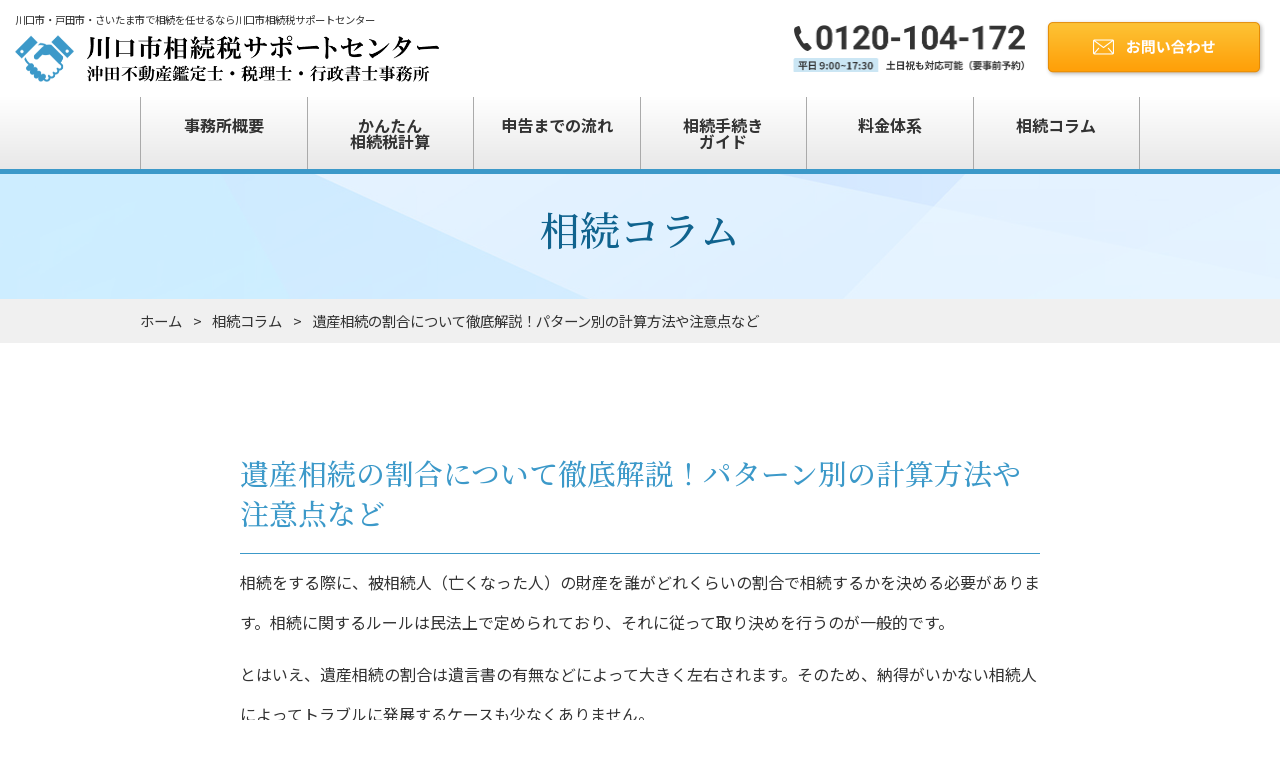

--- FILE ---
content_type: text/html; charset=UTF-8
request_url: https://kawaguchi-toda-souzoku.com/column/how-to-calculate-the-estate/
body_size: 17277
content:
<!DOCTYPE html>
<html lang="ja"
	prefix="og: https://ogp.me/ns#" >
<head>
	
<!-- Google tag (gtag.js)ifnx230209 -->
<script async src="https://www.googletagmanager.com/gtag/js?id=G-BC6J2P7S71"></script>
<script>
  window.dataLayer = window.dataLayer || [];
  function gtag(){dataLayer.push(arguments);}
  gtag('js', new Date());

  gtag('config', 'G-BC6J2P7S71');
</script>	
	
<!-- Global site tag (gtag.js) - Google Analytics -->
<script async src="https://www.googletagmanager.com/gtag/js?id=UA-208626036-1"></script>
<script>
  window.dataLayer = window.dataLayer || [];
  function gtag(){dataLayer.push(arguments);}
  gtag('js', new Date());

  gtag('config', 'UA-208626036-1');
</script>
	
<!-- クラリティ -->	
<script type="text/javascript">
    (function(c,l,a,r,i,t,y){
        c[a]=c[a]||function(){(c[a].q=c[a].q||[]).push(arguments)};
        t=l.createElement(r);t.async=1;t.src="https://www.clarity.ms/tag/"+i;
        y=l.getElementsByTagName(r)[0];y.parentNode.insertBefore(t,y);
    })(window, document, "clarity", "script", "hj0psmgti0");
</script>	
	
<meta charset="UTF-8" />
<meta http-equiv="X-UA-Compatible" content="IE=edge">
<meta name="viewport" content="width=device-width, initial-scale=1">
<link rel="alternate" type="application/rss+xml" title="RSS フィード" href="https://kawaguchi-toda-souzoku.com/feed/" />
<meta name="format-detection" content="telephone=no">
	
    <link href="https://fonts.googleapis.com/css2?family=Noto+Sans+JP:wght@300;400;500;700&display=swap" rel="stylesheet">
	<link href="https://fonts.googleapis.com/css2?family=Noto+Serif+JP:wght@300;400;500;700&display=swap" rel="stylesheet">
    <!-- webfont end -->
	<link rel="stylesheet" href="https://kawaguchi-toda-souzoku.com/wp-content/themes/kts/css/base.css">
	<link rel="stylesheet" href="https://kawaguchi-toda-souzoku.com/wp-content/themes/kts/css/style.css">
	<link rel="stylesheet" href="https://kawaguchi-toda-souzoku.com/wp-content/themes/kts/css/calculator.css">
	<!-- css end -->
	<script src="//ajax.googleapis.com/ajax/libs/jquery/1.11.1/jquery.min.js"></script>
	<script src="https://kawaguchi-toda-souzoku.com/wp-content/themes/kts/js/function.js"></script>
	<script src="https://kawaguchi-toda-souzoku.com/wp-content/themes/kts/js/matchHeight/matchHeight.js"></script>
	<script src="https://kawaguchi-toda-souzoku.com/wp-content/themes/kts/js/calculator.js"></script>
	<!-- js end -->
	<link rel="icon" href="https://kawaguchi-toda-souzoku.com/wp-content/themes/kts/icon/favicon.ico">
	<!-- favicon end -->

<script type="application/ld+json">
{
"@context" : "https://schema.org",
"@type" : "WebSite",
"name" : "川口市相続税サポートセンター",
"url" : "https://kawaguchi-toda-souzoku.com/"
}
</script>
	

<link rel="stylesheet" type="text/css" href="https://kawaguchi-toda-souzoku.com/wp-content/themes/kts/style.css"/>


<meta property="og:type" content="website">
<meta property="og:description" content="相続をする際に、被相続人（亡くなった人）の財産を誰がどれくらいの割合で相続するかを決める必要があります。相続に関するルールは民法上で定められており、それに従って取り決めを行うのが一般的です。 &nbs">
<meta property="og:title" content="遺産相続の割合について徹底解説！パターン別の計算方法や注意点など">
<meta property="og:url" content="https://kawaguchi-toda-souzoku.com/column/how-to-calculate-the-estate/">
<meta property="og:image" content="https://kawaguchi-toda-souzoku.com/wp-content/uploads/2023/09/image1.jpg">
<meta property="og:site_name" content="川口市・戸田市で相続を任せるなら川口相続税サポートセンター">
<meta property="og:locale" content="ja_JP" />
<!-- /OGP -->

	<!-- ogp end -->
<title>遺産相続の割合について徹底解説！パターン別の計算方法や注意点など - 川口市・戸田市で相続を任せるなら川口相続税サポートセンター</title>

		<!-- All in One SEO 4.1.5.3 -->
		<meta name="description" content="相続をする際に、被相続人（亡くなった人）の財産を誰がどれくらいの割合で相続するかを決める必要があります。相続に […]" />
		<meta name="robots" content="max-image-preview:large" />
		<meta name="google-site-verification" content="4cNQ_M_SdRszqT4RoeLgM84EK5p37B6C82i-i00reJE" />
		<link rel="canonical" href="https://kawaguchi-toda-souzoku.com/column/how-to-calculate-the-estate/" />
		<meta property="og:locale" content="ja_JP" />
		<meta property="og:site_name" content="川口市・戸田市で相続を任せるなら川口相続税サポートセンター - 川口市・戸田市で相続の手続きでお困りなら当事務所へご相談ください。遺産整理業務で相続した不動産や預貯金、証券などあらゆる財産の手続きをワンストップで対応いたします。埼玉県川口駅から徒歩3分" />
		<meta property="og:type" content="article" />
		<meta property="og:title" content="遺産相続の割合について徹底解説！パターン別の計算方法や注意点など - 川口市・戸田市で相続を任せるなら川口相続税サポートセンター" />
		<meta property="og:description" content="相続をする際に、被相続人（亡くなった人）の財産を誰がどれくらいの割合で相続するかを決める必要があります。相続に […]" />
		<meta property="og:url" content="https://kawaguchi-toda-souzoku.com/column/how-to-calculate-the-estate/" />
		<meta property="article:published_time" content="2023-09-27T07:33:57+00:00" />
		<meta property="article:modified_time" content="2023-09-27T07:52:40+00:00" />
		<meta name="twitter:card" content="summary" />
		<meta name="twitter:domain" content="kawaguchi-toda-souzoku.com" />
		<meta name="twitter:title" content="遺産相続の割合について徹底解説！パターン別の計算方法や注意点など - 川口市・戸田市で相続を任せるなら川口相続税サポートセンター" />
		<meta name="twitter:description" content="相続をする際に、被相続人（亡くなった人）の財産を誰がどれくらいの割合で相続するかを決める必要があります。相続に […]" />
		<script type="application/ld+json" class="aioseo-schema">
			{"@context":"https:\/\/schema.org","@graph":[{"@type":"WebSite","@id":"https:\/\/kawaguchi-toda-souzoku.com\/#website","url":"https:\/\/kawaguchi-toda-souzoku.com\/","name":"\u5ddd\u53e3\u5e02\u30fb\u6238\u7530\u5e02\u3067\u76f8\u7d9a\u3092\u4efb\u305b\u308b\u306a\u3089\u5ddd\u53e3\u76f8\u7d9a\u7a0e\u30b5\u30dd\u30fc\u30c8\u30bb\u30f3\u30bf\u30fc","description":"\u5ddd\u53e3\u5e02\u30fb\u6238\u7530\u5e02\u3067\u76f8\u7d9a\u306e\u624b\u7d9a\u304d\u3067\u304a\u56f0\u308a\u306a\u3089\u5f53\u4e8b\u52d9\u6240\u3078\u3054\u76f8\u8ac7\u304f\u3060\u3055\u3044\u3002\u907a\u7523\u6574\u7406\u696d\u52d9\u3067\u76f8\u7d9a\u3057\u305f\u4e0d\u52d5\u7523\u3084\u9810\u8caf\u91d1\u3001\u8a3c\u5238\u306a\u3069\u3042\u3089\u3086\u308b\u8ca1\u7523\u306e\u624b\u7d9a\u304d\u3092\u30ef\u30f3\u30b9\u30c8\u30c3\u30d7\u3067\u5bfe\u5fdc\u3044\u305f\u3057\u307e\u3059\u3002\u57fc\u7389\u770c\u5ddd\u53e3\u99c5\u304b\u3089\u5f92\u6b693\u5206","inLanguage":"ja","publisher":{"@id":"https:\/\/kawaguchi-toda-souzoku.com\/#organization"}},{"@type":"Organization","@id":"https:\/\/kawaguchi-toda-souzoku.com\/#organization","name":"\u5ddd\u53e3\u30fb\u6238\u7530\u76f8\u7d9a\u76f8\u8ac7\u30b5\u30dd\u30fc\u30c8\u30bb\u30f3\u30bf\u30fc","url":"https:\/\/kawaguchi-toda-souzoku.com\/"},{"@type":"BreadcrumbList","@id":"https:\/\/kawaguchi-toda-souzoku.com\/column\/how-to-calculate-the-estate\/#breadcrumblist","itemListElement":[{"@type":"ListItem","@id":"https:\/\/kawaguchi-toda-souzoku.com\/#listItem","position":1,"item":{"@type":"WebPage","@id":"https:\/\/kawaguchi-toda-souzoku.com\/","name":"\u30db\u30fc\u30e0","description":"\u5ddd\u53e3\u5e02\u30fb\u6238\u7530\u5e02\u3067\u76f8\u7d9a\u306e\u624b\u7d9a\u304d\u3067\u304a\u56f0\u308a\u306a\u3089\u5f53\u4e8b\u52d9\u6240\u3078\u3054\u76f8\u8ac7\u304f\u3060\u3055\u3044\u3002\u907a\u7523\u6574\u7406\u696d\u52d9\u3067\u76f8\u7d9a\u3057\u305f\u4e0d\u52d5\u7523\u3084\u9810\u8caf\u91d1\u3001\u8a3c\u5238\u306a\u3069\u3042\u3089\u3086\u308b\u8ca1\u7523\u306e\u624b\u7d9a\u304d\u3092\u30ef\u30f3\u30b9\u30c8\u30c3\u30d7\u3067\u5bfe\u5fdc\u3044\u305f\u3057\u307e\u3059\u3002\u57fc\u7389\u770c\u5ddd\u53e3\u99c5\u304b\u3089\u5f92\u6b693\u5206","url":"https:\/\/kawaguchi-toda-souzoku.com\/"},"nextItem":"https:\/\/kawaguchi-toda-souzoku.com\/column\/how-to-calculate-the-estate\/#listItem"},{"@type":"ListItem","@id":"https:\/\/kawaguchi-toda-souzoku.com\/column\/how-to-calculate-the-estate\/#listItem","position":2,"item":{"@type":"WebPage","@id":"https:\/\/kawaguchi-toda-souzoku.com\/column\/how-to-calculate-the-estate\/","name":"\u907a\u7523\u76f8\u7d9a\u306e\u5272\u5408\u306b\u3064\u3044\u3066\u5fb9\u5e95\u89e3\u8aac\uff01\u30d1\u30bf\u30fc\u30f3\u5225\u306e\u8a08\u7b97\u65b9\u6cd5\u3084\u6ce8\u610f\u70b9\u306a\u3069","description":"\u76f8\u7d9a\u3092\u3059\u308b\u969b\u306b\u3001\u88ab\u76f8\u7d9a\u4eba\uff08\u4ea1\u304f\u306a\u3063\u305f\u4eba\uff09\u306e\u8ca1\u7523\u3092\u8ab0\u304c\u3069\u308c\u304f\u3089\u3044\u306e\u5272\u5408\u3067\u76f8\u7d9a\u3059\u308b\u304b\u3092\u6c7a\u3081\u308b\u5fc5\u8981\u304c\u3042\u308a\u307e\u3059\u3002\u76f8\u7d9a\u306b [\u2026]","url":"https:\/\/kawaguchi-toda-souzoku.com\/column\/how-to-calculate-the-estate\/"},"previousItem":"https:\/\/kawaguchi-toda-souzoku.com\/#listItem"}]},{"@type":"Person","@id":"https:\/\/kawaguchi-toda-souzoku.com\/author\/stk21aui12\/#author","url":"https:\/\/kawaguchi-toda-souzoku.com\/author\/stk21aui12\/","name":"stk21aui12","image":{"@type":"ImageObject","@id":"https:\/\/kawaguchi-toda-souzoku.com\/column\/how-to-calculate-the-estate\/#authorImage","url":"https:\/\/secure.gravatar.com\/avatar\/63cea31ef9b27a13c4b2c7ebc43098df97df637050de9f31d9154b8deb09b274?s=96&d=mm&r=g","width":96,"height":96,"caption":"stk21aui12"}},{"@type":"WebPage","@id":"https:\/\/kawaguchi-toda-souzoku.com\/column\/how-to-calculate-the-estate\/#webpage","url":"https:\/\/kawaguchi-toda-souzoku.com\/column\/how-to-calculate-the-estate\/","name":"\u907a\u7523\u76f8\u7d9a\u306e\u5272\u5408\u306b\u3064\u3044\u3066\u5fb9\u5e95\u89e3\u8aac\uff01\u30d1\u30bf\u30fc\u30f3\u5225\u306e\u8a08\u7b97\u65b9\u6cd5\u3084\u6ce8\u610f\u70b9\u306a\u3069 - \u5ddd\u53e3\u5e02\u30fb\u6238\u7530\u5e02\u3067\u76f8\u7d9a\u3092\u4efb\u305b\u308b\u306a\u3089\u5ddd\u53e3\u76f8\u7d9a\u7a0e\u30b5\u30dd\u30fc\u30c8\u30bb\u30f3\u30bf\u30fc","description":"\u76f8\u7d9a\u3092\u3059\u308b\u969b\u306b\u3001\u88ab\u76f8\u7d9a\u4eba\uff08\u4ea1\u304f\u306a\u3063\u305f\u4eba\uff09\u306e\u8ca1\u7523\u3092\u8ab0\u304c\u3069\u308c\u304f\u3089\u3044\u306e\u5272\u5408\u3067\u76f8\u7d9a\u3059\u308b\u304b\u3092\u6c7a\u3081\u308b\u5fc5\u8981\u304c\u3042\u308a\u307e\u3059\u3002\u76f8\u7d9a\u306b [\u2026]","inLanguage":"ja","isPartOf":{"@id":"https:\/\/kawaguchi-toda-souzoku.com\/#website"},"breadcrumb":{"@id":"https:\/\/kawaguchi-toda-souzoku.com\/column\/how-to-calculate-the-estate\/#breadcrumblist"},"author":"https:\/\/kawaguchi-toda-souzoku.com\/author\/stk21aui12\/#author","creator":"https:\/\/kawaguchi-toda-souzoku.com\/author\/stk21aui12\/#author","image":{"@type":"ImageObject","@id":"https:\/\/kawaguchi-toda-souzoku.com\/#mainImage","url":"https:\/\/kawaguchi-toda-souzoku.com\/wp-content\/uploads\/2023\/09\/image1.jpg","width":2000,"height":1125},"primaryImageOfPage":{"@id":"https:\/\/kawaguchi-toda-souzoku.com\/column\/how-to-calculate-the-estate\/#mainImage"},"datePublished":"2023-09-27T07:33:57+09:00","dateModified":"2023-09-27T07:52:40+09:00"}]}
		</script>
		<!-- All in One SEO -->

<link rel="alternate" title="oEmbed (JSON)" type="application/json+oembed" href="https://kawaguchi-toda-souzoku.com/wp-json/oembed/1.0/embed?url=https%3A%2F%2Fkawaguchi-toda-souzoku.com%2Fcolumn%2Fhow-to-calculate-the-estate%2F" />
<link rel="alternate" title="oEmbed (XML)" type="text/xml+oembed" href="https://kawaguchi-toda-souzoku.com/wp-json/oembed/1.0/embed?url=https%3A%2F%2Fkawaguchi-toda-souzoku.com%2Fcolumn%2Fhow-to-calculate-the-estate%2F&#038;format=xml" />
<style id='wp-img-auto-sizes-contain-inline-css' type='text/css'>
img:is([sizes=auto i],[sizes^="auto," i]){contain-intrinsic-size:3000px 1500px}
/*# sourceURL=wp-img-auto-sizes-contain-inline-css */
</style>
<link rel='stylesheet' id='rtoc_style-css' href='https://kawaguchi-toda-souzoku.com/wp-content/plugins/rich-table-of-content/css/rtoc_style.css?ver=6.9' type='text/css' media='all' />
<style id='wp-emoji-styles-inline-css' type='text/css'>

	img.wp-smiley, img.emoji {
		display: inline !important;
		border: none !important;
		box-shadow: none !important;
		height: 1em !important;
		width: 1em !important;
		margin: 0 0.07em !important;
		vertical-align: -0.1em !important;
		background: none !important;
		padding: 0 !important;
	}
/*# sourceURL=wp-emoji-styles-inline-css */
</style>
<style id='wp-block-library-inline-css' type='text/css'>
:root{--wp-block-synced-color:#7a00df;--wp-block-synced-color--rgb:122,0,223;--wp-bound-block-color:var(--wp-block-synced-color);--wp-editor-canvas-background:#ddd;--wp-admin-theme-color:#007cba;--wp-admin-theme-color--rgb:0,124,186;--wp-admin-theme-color-darker-10:#006ba1;--wp-admin-theme-color-darker-10--rgb:0,107,160.5;--wp-admin-theme-color-darker-20:#005a87;--wp-admin-theme-color-darker-20--rgb:0,90,135;--wp-admin-border-width-focus:2px}@media (min-resolution:192dpi){:root{--wp-admin-border-width-focus:1.5px}}.wp-element-button{cursor:pointer}:root .has-very-light-gray-background-color{background-color:#eee}:root .has-very-dark-gray-background-color{background-color:#313131}:root .has-very-light-gray-color{color:#eee}:root .has-very-dark-gray-color{color:#313131}:root .has-vivid-green-cyan-to-vivid-cyan-blue-gradient-background{background:linear-gradient(135deg,#00d084,#0693e3)}:root .has-purple-crush-gradient-background{background:linear-gradient(135deg,#34e2e4,#4721fb 50%,#ab1dfe)}:root .has-hazy-dawn-gradient-background{background:linear-gradient(135deg,#faaca8,#dad0ec)}:root .has-subdued-olive-gradient-background{background:linear-gradient(135deg,#fafae1,#67a671)}:root .has-atomic-cream-gradient-background{background:linear-gradient(135deg,#fdd79a,#004a59)}:root .has-nightshade-gradient-background{background:linear-gradient(135deg,#330968,#31cdcf)}:root .has-midnight-gradient-background{background:linear-gradient(135deg,#020381,#2874fc)}:root{--wp--preset--font-size--normal:16px;--wp--preset--font-size--huge:42px}.has-regular-font-size{font-size:1em}.has-larger-font-size{font-size:2.625em}.has-normal-font-size{font-size:var(--wp--preset--font-size--normal)}.has-huge-font-size{font-size:var(--wp--preset--font-size--huge)}.has-text-align-center{text-align:center}.has-text-align-left{text-align:left}.has-text-align-right{text-align:right}.has-fit-text{white-space:nowrap!important}#end-resizable-editor-section{display:none}.aligncenter{clear:both}.items-justified-left{justify-content:flex-start}.items-justified-center{justify-content:center}.items-justified-right{justify-content:flex-end}.items-justified-space-between{justify-content:space-between}.screen-reader-text{border:0;clip-path:inset(50%);height:1px;margin:-1px;overflow:hidden;padding:0;position:absolute;width:1px;word-wrap:normal!important}.screen-reader-text:focus{background-color:#ddd;clip-path:none;color:#444;display:block;font-size:1em;height:auto;left:5px;line-height:normal;padding:15px 23px 14px;text-decoration:none;top:5px;width:auto;z-index:100000}html :where(.has-border-color){border-style:solid}html :where([style*=border-top-color]){border-top-style:solid}html :where([style*=border-right-color]){border-right-style:solid}html :where([style*=border-bottom-color]){border-bottom-style:solid}html :where([style*=border-left-color]){border-left-style:solid}html :where([style*=border-width]){border-style:solid}html :where([style*=border-top-width]){border-top-style:solid}html :where([style*=border-right-width]){border-right-style:solid}html :where([style*=border-bottom-width]){border-bottom-style:solid}html :where([style*=border-left-width]){border-left-style:solid}html :where(img[class*=wp-image-]){height:auto;max-width:100%}:where(figure){margin:0 0 1em}html :where(.is-position-sticky){--wp-admin--admin-bar--position-offset:var(--wp-admin--admin-bar--height,0px)}@media screen and (max-width:600px){html :where(.is-position-sticky){--wp-admin--admin-bar--position-offset:0px}}

/*# sourceURL=wp-block-library-inline-css */
</style><style id='global-styles-inline-css' type='text/css'>
:root{--wp--preset--aspect-ratio--square: 1;--wp--preset--aspect-ratio--4-3: 4/3;--wp--preset--aspect-ratio--3-4: 3/4;--wp--preset--aspect-ratio--3-2: 3/2;--wp--preset--aspect-ratio--2-3: 2/3;--wp--preset--aspect-ratio--16-9: 16/9;--wp--preset--aspect-ratio--9-16: 9/16;--wp--preset--color--black: #000000;--wp--preset--color--cyan-bluish-gray: #abb8c3;--wp--preset--color--white: #ffffff;--wp--preset--color--pale-pink: #f78da7;--wp--preset--color--vivid-red: #cf2e2e;--wp--preset--color--luminous-vivid-orange: #ff6900;--wp--preset--color--luminous-vivid-amber: #fcb900;--wp--preset--color--light-green-cyan: #7bdcb5;--wp--preset--color--vivid-green-cyan: #00d084;--wp--preset--color--pale-cyan-blue: #8ed1fc;--wp--preset--color--vivid-cyan-blue: #0693e3;--wp--preset--color--vivid-purple: #9b51e0;--wp--preset--gradient--vivid-cyan-blue-to-vivid-purple: linear-gradient(135deg,rgb(6,147,227) 0%,rgb(155,81,224) 100%);--wp--preset--gradient--light-green-cyan-to-vivid-green-cyan: linear-gradient(135deg,rgb(122,220,180) 0%,rgb(0,208,130) 100%);--wp--preset--gradient--luminous-vivid-amber-to-luminous-vivid-orange: linear-gradient(135deg,rgb(252,185,0) 0%,rgb(255,105,0) 100%);--wp--preset--gradient--luminous-vivid-orange-to-vivid-red: linear-gradient(135deg,rgb(255,105,0) 0%,rgb(207,46,46) 100%);--wp--preset--gradient--very-light-gray-to-cyan-bluish-gray: linear-gradient(135deg,rgb(238,238,238) 0%,rgb(169,184,195) 100%);--wp--preset--gradient--cool-to-warm-spectrum: linear-gradient(135deg,rgb(74,234,220) 0%,rgb(151,120,209) 20%,rgb(207,42,186) 40%,rgb(238,44,130) 60%,rgb(251,105,98) 80%,rgb(254,248,76) 100%);--wp--preset--gradient--blush-light-purple: linear-gradient(135deg,rgb(255,206,236) 0%,rgb(152,150,240) 100%);--wp--preset--gradient--blush-bordeaux: linear-gradient(135deg,rgb(254,205,165) 0%,rgb(254,45,45) 50%,rgb(107,0,62) 100%);--wp--preset--gradient--luminous-dusk: linear-gradient(135deg,rgb(255,203,112) 0%,rgb(199,81,192) 50%,rgb(65,88,208) 100%);--wp--preset--gradient--pale-ocean: linear-gradient(135deg,rgb(255,245,203) 0%,rgb(182,227,212) 50%,rgb(51,167,181) 100%);--wp--preset--gradient--electric-grass: linear-gradient(135deg,rgb(202,248,128) 0%,rgb(113,206,126) 100%);--wp--preset--gradient--midnight: linear-gradient(135deg,rgb(2,3,129) 0%,rgb(40,116,252) 100%);--wp--preset--font-size--small: 13px;--wp--preset--font-size--medium: 20px;--wp--preset--font-size--large: 36px;--wp--preset--font-size--x-large: 42px;--wp--preset--spacing--20: 0.44rem;--wp--preset--spacing--30: 0.67rem;--wp--preset--spacing--40: 1rem;--wp--preset--spacing--50: 1.5rem;--wp--preset--spacing--60: 2.25rem;--wp--preset--spacing--70: 3.38rem;--wp--preset--spacing--80: 5.06rem;--wp--preset--shadow--natural: 6px 6px 9px rgba(0, 0, 0, 0.2);--wp--preset--shadow--deep: 12px 12px 50px rgba(0, 0, 0, 0.4);--wp--preset--shadow--sharp: 6px 6px 0px rgba(0, 0, 0, 0.2);--wp--preset--shadow--outlined: 6px 6px 0px -3px rgb(255, 255, 255), 6px 6px rgb(0, 0, 0);--wp--preset--shadow--crisp: 6px 6px 0px rgb(0, 0, 0);}:where(.is-layout-flex){gap: 0.5em;}:where(.is-layout-grid){gap: 0.5em;}body .is-layout-flex{display: flex;}.is-layout-flex{flex-wrap: wrap;align-items: center;}.is-layout-flex > :is(*, div){margin: 0;}body .is-layout-grid{display: grid;}.is-layout-grid > :is(*, div){margin: 0;}:where(.wp-block-columns.is-layout-flex){gap: 2em;}:where(.wp-block-columns.is-layout-grid){gap: 2em;}:where(.wp-block-post-template.is-layout-flex){gap: 1.25em;}:where(.wp-block-post-template.is-layout-grid){gap: 1.25em;}.has-black-color{color: var(--wp--preset--color--black) !important;}.has-cyan-bluish-gray-color{color: var(--wp--preset--color--cyan-bluish-gray) !important;}.has-white-color{color: var(--wp--preset--color--white) !important;}.has-pale-pink-color{color: var(--wp--preset--color--pale-pink) !important;}.has-vivid-red-color{color: var(--wp--preset--color--vivid-red) !important;}.has-luminous-vivid-orange-color{color: var(--wp--preset--color--luminous-vivid-orange) !important;}.has-luminous-vivid-amber-color{color: var(--wp--preset--color--luminous-vivid-amber) !important;}.has-light-green-cyan-color{color: var(--wp--preset--color--light-green-cyan) !important;}.has-vivid-green-cyan-color{color: var(--wp--preset--color--vivid-green-cyan) !important;}.has-pale-cyan-blue-color{color: var(--wp--preset--color--pale-cyan-blue) !important;}.has-vivid-cyan-blue-color{color: var(--wp--preset--color--vivid-cyan-blue) !important;}.has-vivid-purple-color{color: var(--wp--preset--color--vivid-purple) !important;}.has-black-background-color{background-color: var(--wp--preset--color--black) !important;}.has-cyan-bluish-gray-background-color{background-color: var(--wp--preset--color--cyan-bluish-gray) !important;}.has-white-background-color{background-color: var(--wp--preset--color--white) !important;}.has-pale-pink-background-color{background-color: var(--wp--preset--color--pale-pink) !important;}.has-vivid-red-background-color{background-color: var(--wp--preset--color--vivid-red) !important;}.has-luminous-vivid-orange-background-color{background-color: var(--wp--preset--color--luminous-vivid-orange) !important;}.has-luminous-vivid-amber-background-color{background-color: var(--wp--preset--color--luminous-vivid-amber) !important;}.has-light-green-cyan-background-color{background-color: var(--wp--preset--color--light-green-cyan) !important;}.has-vivid-green-cyan-background-color{background-color: var(--wp--preset--color--vivid-green-cyan) !important;}.has-pale-cyan-blue-background-color{background-color: var(--wp--preset--color--pale-cyan-blue) !important;}.has-vivid-cyan-blue-background-color{background-color: var(--wp--preset--color--vivid-cyan-blue) !important;}.has-vivid-purple-background-color{background-color: var(--wp--preset--color--vivid-purple) !important;}.has-black-border-color{border-color: var(--wp--preset--color--black) !important;}.has-cyan-bluish-gray-border-color{border-color: var(--wp--preset--color--cyan-bluish-gray) !important;}.has-white-border-color{border-color: var(--wp--preset--color--white) !important;}.has-pale-pink-border-color{border-color: var(--wp--preset--color--pale-pink) !important;}.has-vivid-red-border-color{border-color: var(--wp--preset--color--vivid-red) !important;}.has-luminous-vivid-orange-border-color{border-color: var(--wp--preset--color--luminous-vivid-orange) !important;}.has-luminous-vivid-amber-border-color{border-color: var(--wp--preset--color--luminous-vivid-amber) !important;}.has-light-green-cyan-border-color{border-color: var(--wp--preset--color--light-green-cyan) !important;}.has-vivid-green-cyan-border-color{border-color: var(--wp--preset--color--vivid-green-cyan) !important;}.has-pale-cyan-blue-border-color{border-color: var(--wp--preset--color--pale-cyan-blue) !important;}.has-vivid-cyan-blue-border-color{border-color: var(--wp--preset--color--vivid-cyan-blue) !important;}.has-vivid-purple-border-color{border-color: var(--wp--preset--color--vivid-purple) !important;}.has-vivid-cyan-blue-to-vivid-purple-gradient-background{background: var(--wp--preset--gradient--vivid-cyan-blue-to-vivid-purple) !important;}.has-light-green-cyan-to-vivid-green-cyan-gradient-background{background: var(--wp--preset--gradient--light-green-cyan-to-vivid-green-cyan) !important;}.has-luminous-vivid-amber-to-luminous-vivid-orange-gradient-background{background: var(--wp--preset--gradient--luminous-vivid-amber-to-luminous-vivid-orange) !important;}.has-luminous-vivid-orange-to-vivid-red-gradient-background{background: var(--wp--preset--gradient--luminous-vivid-orange-to-vivid-red) !important;}.has-very-light-gray-to-cyan-bluish-gray-gradient-background{background: var(--wp--preset--gradient--very-light-gray-to-cyan-bluish-gray) !important;}.has-cool-to-warm-spectrum-gradient-background{background: var(--wp--preset--gradient--cool-to-warm-spectrum) !important;}.has-blush-light-purple-gradient-background{background: var(--wp--preset--gradient--blush-light-purple) !important;}.has-blush-bordeaux-gradient-background{background: var(--wp--preset--gradient--blush-bordeaux) !important;}.has-luminous-dusk-gradient-background{background: var(--wp--preset--gradient--luminous-dusk) !important;}.has-pale-ocean-gradient-background{background: var(--wp--preset--gradient--pale-ocean) !important;}.has-electric-grass-gradient-background{background: var(--wp--preset--gradient--electric-grass) !important;}.has-midnight-gradient-background{background: var(--wp--preset--gradient--midnight) !important;}.has-small-font-size{font-size: var(--wp--preset--font-size--small) !important;}.has-medium-font-size{font-size: var(--wp--preset--font-size--medium) !important;}.has-large-font-size{font-size: var(--wp--preset--font-size--large) !important;}.has-x-large-font-size{font-size: var(--wp--preset--font-size--x-large) !important;}
/*# sourceURL=global-styles-inline-css */
</style>

<style id='classic-theme-styles-inline-css' type='text/css'>
/*! This file is auto-generated */
.wp-block-button__link{color:#fff;background-color:#32373c;border-radius:9999px;box-shadow:none;text-decoration:none;padding:calc(.667em + 2px) calc(1.333em + 2px);font-size:1.125em}.wp-block-file__button{background:#32373c;color:#fff;text-decoration:none}
/*# sourceURL=/wp-includes/css/classic-themes.min.css */
</style>
<link rel='stylesheet' id='wp-pagenavi-css' href='https://kawaguchi-toda-souzoku.com/wp-content/plugins/wp-pagenavi/pagenavi-css.css?ver=2.70' type='text/css' media='all' />
<script type="text/javascript" src="https://kawaguchi-toda-souzoku.com/wp-includes/js/jquery/jquery.min.js?ver=3.7.1" id="jquery-core-js"></script>
<script type="text/javascript" src="https://kawaguchi-toda-souzoku.com/wp-includes/js/jquery/jquery-migrate.min.js?ver=3.4.1" id="jquery-migrate-js"></script>
<link rel="https://api.w.org/" href="https://kawaguchi-toda-souzoku.com/wp-json/" /><link rel="alternate" title="JSON" type="application/json" href="https://kawaguchi-toda-souzoku.com/wp-json/wp/v2/column/622" /><link rel="EditURI" type="application/rsd+xml" title="RSD" href="https://kawaguchi-toda-souzoku.com/xmlrpc.php?rsd" />
<meta name="generator" content="WordPress 6.9" />
<link rel='shortlink' href='https://kawaguchi-toda-souzoku.com/?p=622' />
	<style type="text/css">
		/*<!-- rtoc -->*/
		.rtoc-mokuji-content {
			background-color: #ffffff;
		}

		.rtoc-mokuji-content.frame1 {
			border: 1px solid #555555;
		}

		.rtoc-mokuji-content #rtoc-mokuji-title {
			color: #333333;
		}

		.rtoc-mokuji-content .rtoc-mokuji li>a {
			color: #333333;
		}

		.rtoc-mokuji-content .mokuji_ul.level-1>.rtoc-item::before {
			background-color: #333333 !important;
		}

		.rtoc-mokuji-content .mokuji_ul.level-2>.rtoc-item::before {
			background-color: #bfbfbf !important;
		}
		.rtoc-mokuji-content.frame2::before, .rtoc-mokuji-content.frame3, .rtoc-mokuji-content.frame4, .rtoc-mokuji-content.frame5{
			border-color:#555555;
		}
		.rtoc-mokuji-content.frame5::before, .rtoc-mokuji-content.frame5::after{
			background-color:#555555;
		}

		.cls-1,
		.cls-2 {
			stroke: #555555;
		}

		.rtoc-mokuji-content .decimal_ol.level-2>.rtoc-item::before,
		.rtoc-mokuji-content .mokuji_ol.level-2>.rtoc-item::before,
		.rtoc-mokuji-content .decimal_ol.level-2 > .rtoc-item::after {
			color: #bfbfbf;
			background-color: #bfbfbf;
		}
		.rtoc-mokuji-content .rtoc-mokuji.level-1 > .rtoc-item::before{
			color: #333333;
		}

		.rtoc-mokuji-content .decimal_ol>.rtoc-item::after {
			background-color: #333333;
		}

		.rtoc-mokuji-content .decimal_ol>.rtoc-item::before {
			color: #333333;
		}
		/*rtoc_return*/
		#rtoc_return a::before {
			background-image: url(https://kawaguchi-toda-souzoku.com/wp-content/plugins/rich-table-of-content/include/../img/rtoc_return.png);
		}

		#rtoc_return a {
			background-color: #333333 !important;
		}

		/* アクセントポイント */
		.rtoc-mokuji-content .level-1>.rtoc-item #rtocAC.accent-point::after {
			background-color: #333333;
		}

		.rtoc-mokuji-content .level-2>.rtoc-item #rtocAC.accent-point::after {
			background-color: #bfbfbf;
		}
		/* rtoc_addon */
		
	</style>
	</head>

<body>
	<div id="wrapper">
		
		<div class="fit">
		<header id="header">
			<div class="inner">
				<div class="wrap">
					<h1 class="txt">川口市・戸田市・さいたま市で相続を任せるなら川口市相続税サポートセンター</h1>
					<p class="logo"><a href="https://kawaguchi-toda-souzoku.com/"><img src="https://kawaguchi-toda-souzoku.com/wp-content/themes/kts/img/common/header_logo.png" alt="川口市相続税サポートセンター"></a></p>
				</div>
				<ul class="contact">
					<li class="tel"><a href="tel:0120-104-172"><img src="https://kawaguchi-toda-souzoku.com/wp-content/themes/kts/img/common/header_tel.png" alt="0120-104-172"></a></li>
					<li class="mail"><a href="https://kawaguchi-toda-souzoku.com/contact/"><img src="https://kawaguchi-toda-souzoku.com/wp-content/themes/kts/img/common/header_mail.png" alt="お問い合わせ"></a></li>
				</ul>
			</div>
		</header>
		<!-- header end -->
		
		<div id="nav_pc" class="pc">
			<nav>
				<ul>
					<li><a href="https://kawaguchi-toda-souzoku.com/difference/">事務所概要</a></li>
					<li><a href="https://kawaguchi-toda-souzoku.com/simulation/">かんたん<br>相続税計算</a></li>					
					<li><a href="https://kawaguchi-toda-souzoku.com/flow/">申告までの流れ</a></li>
					<li><a href="https://kawaguchi-toda-souzoku.com/guide/">相続手続き<br>ガイド</a></li>
					<li><a href="https://kawaguchi-toda-souzoku.com/price/">料金体系</a></li>
					<li><a href="https://kawaguchi-toda-souzoku.com/column/">相続コラム</a></li>
				</ul>
			</nav>
		</div><!-- nav pc end -->
		</div>
		
		<div id="nav_sp" class="sp">
			<div id="btn_nav"><span></span><span></span><span></span></div>
			<nav>
				<ul>
					<li><a href="https://kawaguchi-toda-souzoku.com/">ホーム</a></li>
					<li><a href="https://kawaguchi-toda-souzoku.com/price/">料金体系</a></li>
					<li><a href="https://kawaguchi-toda-souzoku.com/difference/">他社との違い</a></li>
					<li><a href="https://kawaguchi-toda-souzoku.com/flow/">申告までの流れ</a></li>
					<li><a href="https://kawaguchi-toda-souzoku.com/guide/">相続手続きサービス</a></li>
					<li><a href="https://kawaguchi-toda-souzoku.com/column/">相続コラム</a></li>
				</ul>
			</nav>
		</div><!-- nav sp end --><main id="column" class="subpage subpag_detaile">
			<article>
				<div id="visual">
					<div class="inner">
						<h2 class="ttl serif">相続コラム</h2>
					</div>
				</div>
				<!-- visual end -->	
				
				<div id="breadcrumb">
					<div class="inner">
						<ul>
							<li><a href="https://kawaguchi-toda-souzoku.com">ホーム</a></li>
							<li><a href="https://kawaguchi-toda-souzoku.com/column">相続コラム</a></li>
<li>遺産相続の割合について徹底解説！パターン別の計算方法や注意点など</li>
						</ul>
					</div>
				</div>
				<!-- breadcrumb end -->	
				
				<section id="area01" class="area">
					<div class="inner">
						<h3 class="area_ttl blue serif">遺産相続の割合について徹底解説！パターン別の計算方法や注意点など</h3>

<div class="cont adj">
<!--<div class="hizu">DATE：2023.09.27</div>-->
<style>.nbspp{font-size:5px;} .cont h2{margin-top:50px;} .subpag_detaile .inner table{margin-top:15px;} .subpag_detaile .inner table td{padding:15px;} .subpag_detaile .inner table td p{line-height:1.5}</style>
<p><span style="">相続をする際に、被相続人（亡くなった人）の財産を誰がどれくらいの割合で相続するかを決める必要があります。相続に関するルールは民法上で定められており、それに従って取り決めを行うのが一般的です。</span></p>
<p class="nbspp">&nbsp;</p>
<p><span style="">とはいえ、遺産相続の割合は遺言書の有無などによって大きく左右されます。そのため、納得がいかない相続人によってトラブルに発展するケースも少なくありません。</span></p>
<p class="nbspp">&nbsp;</p>
<p><span style="">そこで、今回の記事では法定相続割合に関する知識をはじめ、計算方法や注意点について紹介します。</span></p>
<p class="nbspp">&nbsp;</p>
<div id="rtoc-mokuji-wrapper" class="rtoc-mokuji-content frame2 animation-fade rtoc_open default" data-id="622"><div id="rtoc-mokuji-title" class="rtoc_left"><button class="rtoc_open_close rtoc_open"></button><span>目次</span></div><ol class="rtoc-mokuji mokuji_ol level-1"><li class="rtoc-item"><a href="#rtoc-1"><span style="">相続とは</span></a></li><li class="rtoc-item"><a href="#rtoc-2"><span style="">相続における選択肢は3つある</span></a><ul class="rtoc-mokuji mokuji_ul level-2"><li class="rtoc-item"><a href="#rtoc-3"><span style="">単純承認</span></a></li><li class="rtoc-item"><a href="#rtoc-4"><span style="">限定承認</span></a></li><li class="rtoc-item"><a href="#rtoc-5"><span style="">相続放棄</span></a></li></ul></li><li class="rtoc-item"><a href="#rtoc-6"><span style="">相続人に該当する人とは</span></a><ul class="rtoc-mokuji mokuji_ul level-2"><li class="rtoc-item"><a href="#rtoc-7"><span style="">法定相続人</span></a></li><li class="rtoc-item"><a href="#rtoc-8"><span style="">遺言によって受遺者になった人</span></a></li></ul></li><li class="rtoc-item"><a href="#rtoc-9"><span style="">【ケース別】遺産相続の割合・計算方法</span></a><ul class="rtoc-mokuji mokuji_ul level-2"><li class="rtoc-item"><a href="#rtoc-10"><span style="">配偶者と子供が相続人である場合</span></a></li><li class="rtoc-item"><a href="#rtoc-11"><span style="">配偶者と父母が相続人である場合</span></a></li><li class="rtoc-item"><a href="#rtoc-12"><span style="">配偶者と兄弟姉妹が相続人である場合</span></a></li><li class="rtoc-item"><a href="#rtoc-13"><span style="">法定相続分ではなく異なる分割割合でわけてもよい</span></a></li><li class="rtoc-item"><a href="#rtoc-14"><span style="">配偶者がいない場合</span></a></li></ul></li><li class="rtoc-item"><a href="#rtoc-15"><span style="">遺産相続の割合に関する注意点</span></a><ul class="rtoc-mokuji mokuji_ul level-2"><li class="rtoc-item"><a href="#rtoc-16"><span style="">遺言書の有無を確認する</span></a></li><li class="rtoc-item"><a href="#rtoc-17"><span style="">遺産分割協議書を作成する</span></a></li><li class="rtoc-item"><a href="#rtoc-18"><span style="">相続放棄が認められないケースがある</span></a></li></ul></li><li class="rtoc-item"><a href="#rtoc-19"><span style="">遺産相続の割合に関するトラブル例</span></a><ul class="rtoc-mokuji mokuji_ul level-2"><li class="rtoc-item"><a href="#rtoc-20"><span style="">不動産に関するトラブル</span></a></li><li class="rtoc-item"><a href="#rtoc-21"><span style="">相続人の一人が遺産を独占してしまった</span></a></li><li class="rtoc-item"><a href="#rtoc-22"><span style="">遺言書の内容によるトラブル</span></a></li></ul></li><li class="rtoc-item"><a href="#rtoc-23"><span style="">遺産相続に関するご相談なら</span></a></li></ol></div>
<h2 id="rtoc-1" ><span style="">相続とは</span></h2>
<img fetchpriority="high" decoding="async" src="https://kawaguchi-toda-souzoku.com/wp-content/uploads/2023/09/image1.jpg" alt="" width="2000" height="1125" class="alignnone size-full wp-image-626" srcset="https://kawaguchi-toda-souzoku.com/wp-content/uploads/2023/09/image1.jpg 2000w, https://kawaguchi-toda-souzoku.com/wp-content/uploads/2023/09/image1-800x450.jpg 800w, https://kawaguchi-toda-souzoku.com/wp-content/uploads/2023/09/image1-1200x675.jpg 1200w, https://kawaguchi-toda-souzoku.com/wp-content/uploads/2023/09/image1-768x432.jpg 768w, https://kawaguchi-toda-souzoku.com/wp-content/uploads/2023/09/image1-1536x864.jpg 1536w" sizes="(max-width: 2000px) 100vw, 2000px" />
<p><span style="">相続とは、被相続人が所有していた財産上の権利や義務を受け継ぐことです。亡くなった日が相続開始日と民法で定められていますが、行方不明であれば「失踪宣告」、事故や災害で亡くなった場合は「認定死亡」により相続がスタートするケースもあることを覚えておきましょう。</span></p>
<p class="nbspp">&nbsp;</p>
<p><span style="">相続によって財産上の権利や義務を受け継げるのは、配偶者や子供、一定の身分関係にある人に限られます。受け継ぐ対象となるものを「相続財産」と呼び、不動産や現金、自動車などのプラスの財産だけでなく、借金などのマイナスの財産も含まれる点に注意しなくてはなりません。</span></p>
<p class="nbspp">&nbsp;</p>
<p><span style="">また、相続財産の対象とならないものとして、生命保険や死亡退職金が挙げられます。たとえば被相続人が受取人を配偶者に指定していた場合、保険金はすべて配偶者に支払われます。これは保険金の目的が、被相続人の財産ではなく生活を共にする配偶者や子供の生活を支えるためのものであるからです。</span></p>
<p class="nbspp">&nbsp;</p>
<h2 id="rtoc-2" ><span style="">相続における選択肢は3つある</span></h2>
<img decoding="async" src="https://kawaguchi-toda-souzoku.com/wp-content/uploads/2023/09/image3.jpg" alt="" width="2000" height="1333" class="alignnone size-full wp-image-624" srcset="https://kawaguchi-toda-souzoku.com/wp-content/uploads/2023/09/image3.jpg 2000w, https://kawaguchi-toda-souzoku.com/wp-content/uploads/2023/09/image3-800x533.jpg 800w, https://kawaguchi-toda-souzoku.com/wp-content/uploads/2023/09/image3-1200x800.jpg 1200w, https://kawaguchi-toda-souzoku.com/wp-content/uploads/2023/09/image3-768x512.jpg 768w, https://kawaguchi-toda-souzoku.com/wp-content/uploads/2023/09/image3-1536x1024.jpg 1536w" sizes="(max-width: 2000px) 100vw, 2000px" />
<p><span style="">法定相続人は「単純承認」「限定承認」「相続放棄」の3つの選択肢から、相続の方法を選ぶことができます。ここでは、それぞれの方法について説明します。</span></p>
<p class="nbspp">&nbsp;</p>
<h3 id="rtoc-3" ><span style="">単純承認</span></h3>
<p><span style="">単純承認とは、相続人が被相続人のプラスの財産もマイナスの財産も、すべての権利義務を相続する方法のことです。</span></p>
<p class="nbspp">&nbsp;</p>
<p><span style="">仮に故人の財産が1,000万円で借金が3,000万円あった場合、単純承認を選ぶと1,000万円の財産を受け取れる一方で、3,000万円の借金を故人に代わって弁済することになります。</span></p>
<p class="nbspp">&nbsp;</p>
<p><span style="">単純承認を選ぶ際に特別な手続きは不要であるほか、相続が始まったことを知ってから3ヶ月以内（※）に限定承認や相続放棄の意思を示さない場合にも、自動的に単純承認をしたものとみなされます。なお、限定承認や相続放棄をする前後に相続財産の全部、または一部を処分あるいは隠した場合も単純承認として扱われるので注意が必要です。</span></p>
<p class="nbspp">&nbsp;</p>
<p><span style="">（※）3ヶ月という熟慮期間は家庭裁判所に対して、3ヶ月に申請をすることにより、延長可能です。</span></p>
<p class="nbspp">&nbsp;</p>
<h3 id="rtoc-4" ><span style="">限定承認</span></h3>
<p><span style="">限定承認とは、被相続人のプラスの財産の範囲でマイナスの財産を引き継ぎ、相続する方法のことです。</span></p>
<p class="nbspp">&nbsp;</p>
<p><span style="">先ほどの例をもとに解説すると、故人の財産が1,000万円で借金が3,000万円である場合に限定承認を選ぶと、弁済しなければいけない借金は2,000万円となります。残りの借金2,000万円について債権者は弁済を求めることができず、相続した財産以上に負債を引き継がずに済む点がメリットといえるでしょう。</span></p>
<p class="nbspp">&nbsp;</p>
<p><span style="">限定承認を選ぶ場合は相続の発生から3カ月以内に相続人全員で家庭裁判所に対し、「限定承認申述書」と「財産目録」を提出する必要があります。</span></p>
<p class="nbspp">&nbsp;</p>
<h3 id="rtoc-5" ><span style="">相続放棄</span></h3>
<p><span style="">相続放棄とは、被相続人のプラスの財産もマイナスの財産も一切相続しないことを指します。</span></p>
<p class="nbspp">&nbsp;</p>
<p><span style="">マイナスの財産が多く引き継ぎたくないといった場合、相続放棄をすることで相続人が債務を引き継ぐことはありません。</span></p>
<p class="nbspp">&nbsp;</p>
<p><span style="">相続による損失を回避するために相続放棄が選択されるケースが多いほか、相続問題に巻き込まれたくない、被相続人の財産を特定の相続人にすべて承継させたいといった場合（事業承継など）にも行われることがあります。</span></p>
<p class="nbspp">&nbsp;</p>
<p><span style="">相続放棄を選択した場合、その相続人は相続開始当初から法定相続人ではなかったことになります。そのため、相続放棄をした人に子がいる場合には、当該子が被相続人の財産を代襲相続することもなくなる点に注意しましょう。</span></p>
<p class="nbspp">&nbsp;</p>
<p><span style="">相続放棄の手続きは単独で行えるものの、限定承認と同様に相続が始まったことを知った日から3ヶ月以内に家庭裁判所での手続きが必要となります。</span></p>
<p class="nbspp">&nbsp;</p>
<h2 id="rtoc-6" ><span style="">相続人に該当する人とは</span></h2>
<p><span style="">ここでは、相続人に該当する人について解説します。</span></p>
<h3 id="rtoc-7" ><span style="">法定相続人</span></h3>
<p><span style="">法定相続人とは、民法で定められた被相続人の財産を相続できる人のことです。法定相続人になる人は被相続人の配偶者と被相続人の血族であり、血族相続人には相続順位が定められています。先順位に該当する人が1人でもいる場合、後順位の人は相続人とはなれません。</span></p>
<p class="nbspp">&nbsp;</p>
<p><span style="">【法定相続人の順位について】</span></p>
<div class="detaile_line_box02">
<p><span style="">必ず相続人となる：被相続人の配偶者（妻や夫）</span></p>
<p><span style="">第一順位：被相続人の子（すでに亡くなっている場合は孫）</span></p>
<p><span style="">第二順位：被相続人の父母（すでに亡くなっている場合は祖父母）</span></p>
<p><span style="">第三順位：被相続人の兄弟姉妹（すでに亡くなっている場合は甥姪）</span></p>
</div>
<p class="nbspp">&nbsp;</p>
<p><span style="">法定相続人を決める場合、戸籍謄本（出生から死亡まで連続したもの）を取り寄せる必要があります。戸籍謄本は本籍地のある市区町村役場で取得できるため、余裕をもって取得手続きを済ませておくとよいでしょう。</span></p>
<p class="nbspp">&nbsp;</p>
<p><span style="">参考文献：</span><a href="https://www.nta.go.jp/taxes/shiraberu/taxanswer/sozoku/4132.htm"><span style="">相続人の範囲と法定相続分</span></a></p>
<p class="nbspp">&nbsp;</p>
<h3 id="rtoc-8" ><span style="">遺言によって受遺者になった人</span></h3>
<p><span style="">受遺者とは、遺言によって財産を無償で取得する人のことを指し、法定相続人とは以下のような違いがあります。</span></p>
<p class="nbspp">&nbsp;</p>
<ul class="detaile_line_box detail_num_box">
	<li style="" aria-level="1"><span class="detail_num">1</span><span style="">受遺者には代襲相続が生じない（受遺者の権利義務は一代で終わる）</span></li>
	<li style="" aria-level="1"><span class="detail_num">2</span><span style="">他の相続人が相続放棄をしても受遺者の受遺分が増えることはない</span></li>
	<li style="" aria-level="1"><span class="detail_num">3</span><span style="">団体でも受遺者となれる</span></li>
</ul>
<p class="nbspp">&nbsp;</p>
<p><span style="">遺産相続が生じた場合、原則として法定相続人が法定相続分の遺産を取得しますが、遺言がある場合には遺言書が優先される点に注意しましょう。</span></p>
<p class="nbspp">&nbsp;</p>
<h2 id="rtoc-9" ><span style="">【ケース別】遺産相続の割合・計算方法</span></h2>
<img decoding="async" src="https://kawaguchi-toda-souzoku.com/wp-content/uploads/2023/09/image4.jpg" alt="" width="2000" height="1333" class="alignnone size-full wp-image-625" srcset="https://kawaguchi-toda-souzoku.com/wp-content/uploads/2023/09/image4.jpg 2000w, https://kawaguchi-toda-souzoku.com/wp-content/uploads/2023/09/image4-800x533.jpg 800w, https://kawaguchi-toda-souzoku.com/wp-content/uploads/2023/09/image4-1200x800.jpg 1200w, https://kawaguchi-toda-souzoku.com/wp-content/uploads/2023/09/image4-768x512.jpg 768w, https://kawaguchi-toda-souzoku.com/wp-content/uploads/2023/09/image4-1536x1024.jpg 1536w" sizes="(max-width: 2000px) 100vw, 2000px" />
<p><span style="">原則として、遺言書の割合に従って遺産相続は行われますが、中には遺言書が見当たらないケースも多いでしょう。そうした場合において「法定相続分」と呼ばれる法定相続人の相続割合に従って遺産を分けることができます。法定相続分は相続順位ごとに異なるため、ここではケース別に遺産相続の割合・計算方法について見ていきましょう。</span></p>

<h3 id="rtoc-10" ><span style="">配偶者と子供が相続人である場合</span></h3>
<p><span style="">配偶者と子供が相続人である場合、法定相続割合はそれぞれ1/2ずつとなります。また、子どもが複数いる場合には、その人数での按分となります。</span></p>

<div class="detaile_line_box02">
<p><span style="">例）相続人が配偶者と子3人である場合</span></p>
<p><span style="">配偶者：1/2、子どもがそれぞれ1/6ずつ</span></p>
</div>
<h3 id="rtoc-11" ><span style="">配偶者と父母が相続人である場合</span></h3>
<p><span style="">相続人が配偶者と父母の場合、配偶者2/3、父母が1/3の割合で遺産を相続します。</span></p>
<div class="detaile_line_box02">
<p><span style="">例①）父も母も健在の場合</span></p>
<p><span style="">配偶者：1/3、父と母がそれぞれ1/6ずつ</span></p>
</div>
<div class="detaile_line_box02">
<p><span style="">例②）父母ともに亡くなっていて、祖父が健在の場合（※祖父が法定相続人となる）</span></p>
<p><span style="">配偶者：2/3、祖父：⅓</span></p>
</div>
<h3 id="rtoc-12" ><span style="">配偶者と兄弟姉妹が相続人である場合</span></h3>
<p><span style="">相続人が配偶者と兄弟姉妹である場合、配偶者が3/4、兄弟姉妹が1/4となります。また、兄姉が複数いる場合にはその人数で按分となる点に注意しましょう。</span></p>
<div class="detaile_line_box02">
<p><span style="">例）配偶者と兄、弟が相続人の場合</span></p>
<p><span style="">配偶者：3/4、兄と弟がそれぞれ1/8（1/4÷2人）</span></p>
</div>
<h3 id="rtoc-13" ><span style="">法定相続分ではなく異なる分割割合でわけてもよい</span></h3>
<p><span style="">遺産相続が生じた際、必ずしも遺言書があるとは限りません。遺言書がない場合、必ずしも法定相続分に従って遺産を分ける必要はなく、遺産分割協議で相続人の遺産をどのように分割するかをどうするかについて話し合うことができます</span></p>
<p class="nbspp">&nbsp;</p>
<p><span style="">遺産分割協議には全ての相続人が参加するほか、合意に至った内容を「遺産分割協議書」として書面にまとめる必要があります。また、遺産分割協議で一度合意した場合、全員の合意なくその内容を変更することはできません。そのため、あとから「やっぱりこの分配方法では納得がいかない」といった蒸し返しトラブルの抑制にも繋がるでしょう。</span></p>
<p class="nbspp">&nbsp;</p>
<h3 id="rtoc-14" ><span style="">配偶者がいない場合</span></h3>
<p><span style="">配偶者がおらず、相続人が子どもだけの場合には子どもの人数で按分となります。また、父母だけであれば父母が1/2ずつ、兄弟姉妹だけであればその人数で按分することになるので覚えておきましょう。</span></p>
<p class="nbspp">&nbsp;</p>
<h2 id="rtoc-15" ><span style="">遺産相続の割合に関する注意点</span></h2>
<p><span style="">ここでは、遺産相続の割合を決める際に注意すべきポイントを3つ紹介します。</span></p>
<p class="nbspp">&nbsp;</p>
<h3 id="rtoc-16" ><span style="">遺言書の有無を確認する</span></h3>
<p class="nbspp">&nbsp;</p>
<p><span style="">遺言書がある場合、遺言の内容に基づいて遺産相続の割合が決まります。定められている法定相続分に従う必要がないため、自由に割合が決められるのがメリットです。</span></p>
<p class="nbspp">&nbsp;</p>
<p><span style="">あらかじめ遺産相続の割合が決められていることから、相続人同士のトラブル防止にも役立ちます。ただし、遺言書があったとしても相続人同士で割合が決められるケースや、遺言の内容に不公平が生じた場合に「遺留分」が発生することもあります。遺留分とは、法律上取得できることが保証されている相続財産のことです。</span></p>
<p class="nbspp">&nbsp;</p>
<p><span style="">このように遺言書があるかどうかによって、遺産相続の割合は大きく左右されます。遺産相続の割合を計算する際には、必ず遺言書の有無を確認しておくようにしましょう。</span></p>
<p class="nbspp">&nbsp;</p>
<h3 id="rtoc-17" ><span style="">遺産分割協議書を作成する</span></h3>
<p><span style="">遺産分割協議の内容に法定相続人全員が同意した場合、必ず遺産分割協議書の作成をしておくことが大切です。その理由として、協議後のトラブルを防ぐほか、相続の手続きの際に必要となることが挙げられます。</span></p>
<p class="nbspp">&nbsp;</p>
<p><span style="">なお、遺産分割協議書の内容は、行方不明の相続人を除外して話し合いを進めたり、隠し子などの存在を知らないまま話合いを進めたりした場合には認められません。また、遺産分割協議によっても分割方法がまとまらない場合、家庭裁判所による調停・審判の手続きがなされることも見受けられます。</span></p>
<p class="nbspp">&nbsp;</p>
<h3 id="rtoc-18" ><span style="">相続放棄が認められないケースがある</span></h3>
<p><span style="">相続放棄をするためには、相続の開始を知った日（被相続人が亡くなったことを知った日）から3ヵ月以内に家庭裁判所に申し立てをしなくてはなりません。しかし、これらの手続きをする前に相続財産を処分してしまうと、相続放棄ができなくなるため注意が必要です。</span></p>
<p><span style="">また、遺産分割協議の中で相続放棄の意思表示をし、法定相続人全員の合意を得ただけでは相続放棄をしたことにはなりません。相続放棄をしたはずが、後から借金などのマイナスの財産を相続していたといったケースも見受けられます。このような事態に陥らないためにも、期限内に家庭裁判所へ相続放棄の申し立てを行うことを忘れないようにしましょう。</span></p>
<h2 id="rtoc-19" ><span style="">遺産相続の割合に関するトラブル例</span></h2>
<img loading="lazy" decoding="async" src="https://kawaguchi-toda-souzoku.com/wp-content/uploads/2023/09/image2.jpg" alt="" width="2000" height="1324" class="alignnone size-full wp-image-627" srcset="https://kawaguchi-toda-souzoku.com/wp-content/uploads/2023/09/image2.jpg 2000w, https://kawaguchi-toda-souzoku.com/wp-content/uploads/2023/09/image2-800x530.jpg 800w, https://kawaguchi-toda-souzoku.com/wp-content/uploads/2023/09/image2-1200x794.jpg 1200w, https://kawaguchi-toda-souzoku.com/wp-content/uploads/2023/09/image2-768x508.jpg 768w, https://kawaguchi-toda-souzoku.com/wp-content/uploads/2023/09/image2-1536x1017.jpg 1536w" sizes="auto, (max-width: 2000px) 100vw, 2000px" />
<p><span style="">ここでは、遺産相続の割合に関するよくあるトラブルを3つ取り上げてみました。</span></p>
<p class="nbspp">&nbsp;</p>
<h3 id="rtoc-20" ><span style="">不動産に関するトラブル</span></h3>
<p><span style="">土地をはじめとした、分割することが難しい財産に付随するトラブルは少なくありません。評価額をいくらにするかといった話し合いがまとまらないほか、そのまま住み続けたい人と売却して現金に換えたい人との間で言い合いになってしまうこともあるでしょう。</span></p>
<p class="nbspp">&nbsp;</p>
<p><span style="">土地を分割する方法として、「代償分割」や「換価分割」といった方法が挙げられます。</span></p>
<p class="nbspp">&nbsp;</p>
<p><span style="">代償分割は、誰か一人が不動産をそのまま相続し、他の相続人に対して現金を支払う方法です。</span></p>
<p><span style=""> </span></p>
<p><span style="">たとえば4,000万円の土地に対して相続人のAとBがいる場合、Aが4,000万円の土地を相続し、Bに対して1,000万円程度の現金を支払うといった形になるでしょう。</span></p>
<p><span style=""> </span></p>
<p><span style="">一方で、換価分割は相続した不動産を売却し、その売却代金を複数の相続人で分ける方法です。現金にすることで分割がしやすくなり、土地がらみの相続トラブルが生じるのを防げます。</span></p>
<p><span style=""> </span></p>
<p><span style="">ただし、不動産を売却して利益が生じた場合、譲渡所得に該当することから相続人全員に譲渡所得税が課税される点に注意しましょう。</span></p>
<p class="nbspp">&nbsp;</p>
<p><span style="">いずれの分割方法においても、法務や税務の知識が必要となることに加え、トラブルに結びつきやすいことから基本的には専門家へ相談することをおすすめします。</span></p>
<p class="nbspp">&nbsp;</p>
<h3 id="rtoc-21" ><span style="">相続人の一人が遺産を独占してしまった</span></h3>
<p><span style="">相続トラブルの中には「私が長女（長男）だから」といった理由で被相続人の遺産を独り占めしているケースも見受けられます。</span></p>
<p class="nbspp">&nbsp;</p>
<p><span style="">かつては「家督相続」といって、被相続人が亡くなった際に長男がひとりですべての遺産を継承することが多く見受けられました。しかし、昨今ではそういったケースがあった場合において、他の相続人が「遺留分」の存在を主張し「遺留分減殺請求」を行うことが可能です。</span></p>
<p class="nbspp">&nbsp;</p>
<p><span style="">遺留分とは、一定の条件を満たした相続人に対して最低限の遺産相続分を保証する相続割合のことで、遺言書の内容に関わらず保障されています。また、遺留分の割合は以下のとおりです。</span></p>
<p class="nbspp">&nbsp;</p>
<p><span style="">【遺留分の割合】</span></p>
<table>
<tbody>
<tr>
<td>&nbsp;</td>
<td>
<p><b>遺留分</b></p>
</td>
<td>
<p><b>法定相続分</b></p>
</td>
<td>
<p><b>各人の遺留分</b></p>
</td>
</tr>
<tr>
<td>
<p><b>配偶者と子<br>（または孫）</b></p>
</td>
<td>
<p><span style="">1/2</span></p>
</td>
<td>
<p><span style="">配偶者：1/2</span><br><span style="">子：1/2</span></p>
</td>
<td>
<p><span style="">配偶者：1/4</span><br><span style="">子：1/4</span></p>
</td>
</tr>
<tr>
<td>
<p><b>配偶者と父母</b><br><b>（または祖父母）</b></p>
</td>
<td>
<p><span style="">1/2</span></p>
</td>
<td>
<p><span style="">配偶者：2/3</span><br><span style="">父母：1/3</span></p>
</td>
<td>
<p><span style="">配偶者：2/3</span><br><span style="">父母：1/6</span></p>
</td>
</tr>
<tr>
<td>
<p><b>配偶者と兄弟姉妹</b><br><b>（または甥・姪）</b></p>
</td>
<td>
<p><span style="">1/2</span></p>
</td>
<td>
<p><span style="">配偶者：3/4</span><br><span style="">兄弟姉妹：1/4</span></p>
</td>
<td>
<p><span style="">配偶者：1/2</span><br><span style="">兄弟姉妹：なし</span></p>
</td>
</tr>
<tr>
<td>
<p><b>配偶者のみ</b></p>
</td>
<td>
<p><span style="">1/2</span></p>
</td>
<td>
<p><span style="">全部</span></p>
</td>
<td>
<p><span style="">1/2</span></p>
</td>
</tr>
<tr>
<td>
<p><b>子</b></p>
<p><b>（または孫のみ）</b></p>
</td>
<td>
<p><span style="">1/2</span></p>
</td>
<td>
<p><span style="">全部</span></p>
</td>
<td>
<p><span style="">1/2</span></p>
</td>
</tr>
<tr>
<td>
<p><b>父母</b></p>
<p><b>（または祖父母のみ）</b></p>
</td>
<td>
<p><span style="">1/3</span></p>
</td>
<td>
<p><span style="">全部</span></p>
</td>
<td>
<p><span style="">1/3</span></p>
</td>
</tr>
<tr>
<td>
<p><b>兄弟姉妹</b></p>
<p><b>（または甥・姪のみ）</b></p>
</td>
<td>
<p><span style="">なし</span></p>
</td>
<td>
<p><span style="">全部</span></p>
</td>
<td>
<p><span style="">なし</span></p>
</td>
</tr>
</tbody>
</table>
<p class="nbspp">&nbsp;</p>
<h3 id="rtoc-22" ><span style="">遺言書の内容によるトラブル</span></h3>
<p><span style="">遺産相続における「遺言書」は非常に重要な役目を果たす一方、ときには特定の相続人に優遇する記載がある（あるいは特定の人を排除する）遺言書が発見されるケースも少なくありません。また、遺言書の形式が無効であるほか、遺留分を無視した内容となっているときもトラブルに発展しやすいといえます。</span></p>
<p class="nbspp">&nbsp;</p>
<p><span style="">遺言書について不安がある場合、弁護士をはじめとする専門家に相談することで、そうしたトラブルを未然に防ぐことが可能です。また、相続発生後の遺言書の確認作業もあわせて依頼しておくと安心でしょう。</span></p>
<p class="nbspp">&nbsp;</p>
<h2 id="rtoc-23" ><span style="">遺産相続に関するご相談なら</span></h2>
<p><span style="">このページでは法定相続割合に関する知識をはじめ、計算方法や注意点についてお伝えしました。相続に関するルールは民法で定められており、それらに従って手続きをすることになります。とはいえ、人それぞれ状況が異なることから、手続きが複雑化するケースも少なくありません。また、相続はお金が絡むことからトラブルが起きやすく、あらかじめ基礎知識を身に着けておくほか、プロに相談するのもひとつの手です。</span></p>
<p><br />
<span style="">相続税の申告を自分で進めることに不安を感じている場合は、税理士に相談してみるのもひとつの手です。相続税に特化している数少ない「</span><a href="https://kawaguchi-toda-souzoku.com/"><b>川口相続税サポートセンター</b></a><span style="">」では、月50件以上の相続相談を受けている実績があります。過去の事例から照らし合わせて提案ができるのが魅力です。相談は無料でできるため、もし不安な点が少しでもある場合は、この機会にぜひ一度お問い合わせください。</span></p></div>
						
						
						<div class="cho">
							<div class="titit">監修者 代表 不動産鑑定士・税理士<br class="sp"> 沖田豊明 プロフィール</div>
							<div class="phototo"><img src="https://kawaguchi-toda-souzoku.com/wp-content/uploads/2023/04/okitaphoto.jpg" alt="講師 代表 不動産鑑定士・税理士 沖田豊明"></div>
							<div class="textxt">平成１１年に不動産オーナー様・不動産税務の専門事務所として、埼玉県川口市に開業。<br>
不動産と不動産の税務の専門家の両立場から不動産オーナー様の賃貸経営や相続税の申告・税務アドバイスを行っている。<br>
また、最近は自らも不動産賃貸経営を行い、その実務経験を基に、サラリーマン大家さんの不動産投資に関する税務申告やアドバイスを行っている。<br>
円滑な相続・資産承継を目的とした家族信託についても手掛けている。<br>
各税理士会の支部研修等における講師業務も年間約50件程度行っている。
<div class="chosyo">
	<b>著書</b>:『「地積規模の大きな宅地の評価」の実務－広大地評価の改正点と判例・裁決例 』<br>
	<b>共著</b>:『社長の節税と資産づくりがこれ一冊でわかる本』／『相続手続きと生前対策ハンドブック』など
						</div>						
						
						
						
</div>
</section>
	
	
	
	
	
<div class="banner area">
					<div class="inner">
						<p class="ttl serif">ご相談は無料です。<br class="sp">お気軽にお問い合わせください。</p>
						<ul class="contact">
                            <li class="tel">
                                <a href="https://kawaguchi-toda-souzoku.com/tel:0120-104-172"><img src="https://kawaguchi-toda-souzoku.com/wp-content/themes/kts/img/common/banner_tel.png" alt="相続についての相談電話番号"></a>
                            </li>
                            <li class="mail">
                                <a href="https://kawaguchi-toda-souzoku.com/contact/"><img src="https://kawaguchi-toda-souzoku.com/wp-content/themes/kts/img/common/banner_mail.png" alt="お問い合わせ"></a>
                            </li>
						</ul>
					</div>
				</div>
				<!-- banner end -->	
	
<footer id="footer" class="area">
			<div class="inner">
				<p class="logo"><a href="https://kawaguchi-toda-souzoku.com/./"><img src="https://kawaguchi-toda-souzoku.com/wp-content/themes/kts/img/common/footer_logo.png" alt="川口市相続税サポートセンター"></a></p>
                <ul>
					<li><a href="https://kawaguchi-toda-souzoku.com/">ホーム</a></li>
					<li><a href="https://kawaguchi-toda-souzoku.com/price/">料金体系</a></li>
					<li><a href="https://kawaguchi-toda-souzoku.com/difference/">他社との違い</a></li>
					<li><a href="https://kawaguchi-toda-souzoku.com/flow/">申告までの流れ</a></li>
					<li><a href="https://kawaguchi-toda-souzoku.com/guide/">相続手続きサービス</a></li>
					<li><a href="https://kawaguchi-toda-souzoku.com/column/">相続コラム</a></li>
					<li><a href="https://kawaguchi-toda-souzoku.com/contact/">お問い合わせ</a></li>
				</ul>
				<p class="copy"><small>Copyright&copy; <br class="sp">川口市相続税サポートセンター. <br class="sp">All Rights Reserved.</small></p>
			</div>
		</footer>
		<!-- footer end -->
		

		<div id="page_top">
			<span></span>
		</div>
		<!-- page_top end -->		
		
	</div>
	<!-- wrapper end -->


<script type="speculationrules">
{"prefetch":[{"source":"document","where":{"and":[{"href_matches":"/*"},{"not":{"href_matches":["/wp-*.php","/wp-admin/*","/wp-content/uploads/*","/wp-content/*","/wp-content/plugins/*","/wp-content/themes/kts/*","/*\\?(.+)"]}},{"not":{"selector_matches":"a[rel~=\"nofollow\"]"}},{"not":{"selector_matches":".no-prefetch, .no-prefetch a"}}]},"eagerness":"conservative"}]}
</script>
<script type="text/javascript" id="rtoc_js-js-extra">
/* <![CDATA[ */
var rtocScrollAnimation = {"rtocScrollAnimation":"on"};
var rtocBackButton = {"rtocBackButton":"on"};
var rtocOpenText = {"rtocOpenText":"OPEN"};
var rtocCloseText = {"rtocCloseText":"CLOSE"};
//# sourceURL=rtoc_js-js-extra
/* ]]> */
</script>
<script type="text/javascript" src="https://kawaguchi-toda-souzoku.com/wp-content/plugins/rich-table-of-content/js/rtoc_common.js?ver=6.9" id="rtoc_js-js"></script>
<script type="text/javascript" id="rtoc_js_return-js-extra">
/* <![CDATA[ */
var rtocButtonPosition = {"rtocButtonPosition":"left"};
var rtocVerticalPosition = {"rtocVerticalPosition":""};
var rtocBackText = {"rtocBackText":"\u76ee\u6b21\u3078"};
//# sourceURL=rtoc_js_return-js-extra
/* ]]> */
</script>
<script type="text/javascript" src="https://kawaguchi-toda-souzoku.com/wp-content/plugins/rich-table-of-content/js/rtoc_return.js?ver=6.9" id="rtoc_js_return-js"></script>
<script type="text/javascript" src="https://kawaguchi-toda-souzoku.com/wp-content/plugins/rich-table-of-content/js/rtoc_scroll.js?ver=6.9" id="rtoc_js_scroll-js"></script>
<script id="wp-emoji-settings" type="application/json">
{"baseUrl":"https://s.w.org/images/core/emoji/17.0.2/72x72/","ext":".png","svgUrl":"https://s.w.org/images/core/emoji/17.0.2/svg/","svgExt":".svg","source":{"concatemoji":"https://kawaguchi-toda-souzoku.com/wp-includes/js/wp-emoji-release.min.js?ver=6.9"}}
</script>
<script type="module">
/* <![CDATA[ */
/*! This file is auto-generated */
const a=JSON.parse(document.getElementById("wp-emoji-settings").textContent),o=(window._wpemojiSettings=a,"wpEmojiSettingsSupports"),s=["flag","emoji"];function i(e){try{var t={supportTests:e,timestamp:(new Date).valueOf()};sessionStorage.setItem(o,JSON.stringify(t))}catch(e){}}function c(e,t,n){e.clearRect(0,0,e.canvas.width,e.canvas.height),e.fillText(t,0,0);t=new Uint32Array(e.getImageData(0,0,e.canvas.width,e.canvas.height).data);e.clearRect(0,0,e.canvas.width,e.canvas.height),e.fillText(n,0,0);const a=new Uint32Array(e.getImageData(0,0,e.canvas.width,e.canvas.height).data);return t.every((e,t)=>e===a[t])}function p(e,t){e.clearRect(0,0,e.canvas.width,e.canvas.height),e.fillText(t,0,0);var n=e.getImageData(16,16,1,1);for(let e=0;e<n.data.length;e++)if(0!==n.data[e])return!1;return!0}function u(e,t,n,a){switch(t){case"flag":return n(e,"\ud83c\udff3\ufe0f\u200d\u26a7\ufe0f","\ud83c\udff3\ufe0f\u200b\u26a7\ufe0f")?!1:!n(e,"\ud83c\udde8\ud83c\uddf6","\ud83c\udde8\u200b\ud83c\uddf6")&&!n(e,"\ud83c\udff4\udb40\udc67\udb40\udc62\udb40\udc65\udb40\udc6e\udb40\udc67\udb40\udc7f","\ud83c\udff4\u200b\udb40\udc67\u200b\udb40\udc62\u200b\udb40\udc65\u200b\udb40\udc6e\u200b\udb40\udc67\u200b\udb40\udc7f");case"emoji":return!a(e,"\ud83e\u1fac8")}return!1}function f(e,t,n,a){let r;const o=(r="undefined"!=typeof WorkerGlobalScope&&self instanceof WorkerGlobalScope?new OffscreenCanvas(300,150):document.createElement("canvas")).getContext("2d",{willReadFrequently:!0}),s=(o.textBaseline="top",o.font="600 32px Arial",{});return e.forEach(e=>{s[e]=t(o,e,n,a)}),s}function r(e){var t=document.createElement("script");t.src=e,t.defer=!0,document.head.appendChild(t)}a.supports={everything:!0,everythingExceptFlag:!0},new Promise(t=>{let n=function(){try{var e=JSON.parse(sessionStorage.getItem(o));if("object"==typeof e&&"number"==typeof e.timestamp&&(new Date).valueOf()<e.timestamp+604800&&"object"==typeof e.supportTests)return e.supportTests}catch(e){}return null}();if(!n){if("undefined"!=typeof Worker&&"undefined"!=typeof OffscreenCanvas&&"undefined"!=typeof URL&&URL.createObjectURL&&"undefined"!=typeof Blob)try{var e="postMessage("+f.toString()+"("+[JSON.stringify(s),u.toString(),c.toString(),p.toString()].join(",")+"));",a=new Blob([e],{type:"text/javascript"});const r=new Worker(URL.createObjectURL(a),{name:"wpTestEmojiSupports"});return void(r.onmessage=e=>{i(n=e.data),r.terminate(),t(n)})}catch(e){}i(n=f(s,u,c,p))}t(n)}).then(e=>{for(const n in e)a.supports[n]=e[n],a.supports.everything=a.supports.everything&&a.supports[n],"flag"!==n&&(a.supports.everythingExceptFlag=a.supports.everythingExceptFlag&&a.supports[n]);var t;a.supports.everythingExceptFlag=a.supports.everythingExceptFlag&&!a.supports.flag,a.supports.everything||((t=a.source||{}).concatemoji?r(t.concatemoji):t.wpemoji&&t.twemoji&&(r(t.twemoji),r(t.wpemoji)))});
//# sourceURL=https://kawaguchi-toda-souzoku.com/wp-includes/js/wp-emoji-loader.min.js
/* ]]> */
</script>
</body>
</html>


--- FILE ---
content_type: text/css
request_url: https://kawaguchi-toda-souzoku.com/wp-content/themes/kts/css/base.css
body_size: 1443
content:
@charset "utf-8";


/* reset 2018.11
-------------------------------------------------------*/
/* http://meyerweb.com/eric/tools/css/reset/ 
v2.0 | 20110126
License: none (public domain)
*/
html, body, div, span, applet, object, iframe,
h1, h2, h3, h4, h5, h6, p, blockquote, pre,
a, abbr, acronym, address, big, cite, code,
del, dfn, em, img, ins, kbd, q, s, samp,
small, strike, strong, sub, sup, tt, var,
b, u, i, center,
dl, dt, dd, ol, ul, li,
fieldset, form, label, legend,
table, caption, tbody, tfoot, thead, tr, th, td,
article, aside, canvas, details, embed,
figure, figcaption, footer, header, hgroup,
menu, nav, output, ruby, section, summary,
time, mark, audio, video {
	margin: 0;
	padding: 0;
	border: 0;
	font-size: 100%;
	font: inherit;
	vertical-align: baseline;
}
/* HTML5 display-role reset for older browsers */
article, aside, details, figcaption, figure,
footer, header, hgroup, main, menu, nav, section, small {
	display: block;
}
body {
	font-family: 'Noto Sans JP', sans-serif;
	font-size: 16px;
	font-weight: 400;
	line-height: 1;
	color: #333;
	background: #fff;
	height: 100%;
	-webkit-text-size-adjust: none;
	-webkit-overflow-scrolling: touch;/*iOS滑らかスクロール*/
}
a {
	color: #333;
	text-decoration: none;
	transition: .3s;
	cursor: pointer;
}
a:hover {
	opacity: 0.7;
}
b {
	font-weight: 500;
}
img {
	width: 100%;
	vertical-align: bottom;
}
ol, ul {
	list-style: none;
}
blockquote, q {
	quotes: none;
}
blockquote:before, blockquote:after,
q:before, q:after {
	content: '';
	content: none;
}
table {
	border-collapse: collapse;
	border-spacing: 0;
}
input,
select,
textarea {
	outline: none;
	font-family: 'Noto Sans JP', sans-serif;
	font-size: 100%;
}
input[type="text"],
input[type="password"],
input[type="email"],
input[type="tel"],
textarea,
select {
	margin: 0;
	padding: 3px 10px;
	box-sizing: border-box;
	line-height: 1;
	border: 1px solid #ccc;
}
textarea {
	padding: 10px;
}
input[type="checkbox"],
input[type="radio"] {
	margin-top: 5px;
}
input[type="submit"] {
	cursor: pointer;
}
input[type="image"],
input[type="button"],
input[type="checkbox"],
label {
	cursor: pointer;
}
input[type="submit"],
input[type="button"],
input[type="image"] {
	transition: .2s;
}
input[type="submit"]:hover,
input[type="button"]:hover,
input[type="image"]:hover {
	opacity: 0.7;
}
input[type="text"]:focus,
select:focus {
	outline: 0;
}
@media screen and (max-width: 768px) {
	body {
		font-size: 90%;
	}
	a:hover {
		opacity: 1;
	}
	input[type="checkbox"],
	input[type="radio"] {
		margin-top: 2px;
	}
	/* iOS reset */
	input[type="submit"],
	input[type="button"] {
		border-radius: 0;
		-webkit-box-sizing: content-box;
		-webkit-appearance: button;
		appearance: button;
		border: none;
		box-sizing: border-box;
		cursor: pointer;
	}
	input[type="submit"]::-webkit-search-decoration,
	input[type="button"]::-webkit-search-decoration {
		display: none;
	}
	input[type="submit"]::focus,
	input[type="button"]::focus {
		outline-offset: -2px;
	}
	input[type="text"],
	input[type="button"],
	input[type="email"],
	input[type="submit"],
	textarea {
		border-radius: 0;
		-webkit-appearance: none;
		-moz-appearance: none;
		appearance: none;
	}
	input[type="text"]::-webkit-input-placeholder {
		padding-top: 0.2em;
	}
	select {
		-webkit-appearance: none;
		-moz-appearance: none;
		appearance: none;
	}/* iOS reset end */
}


/* page_top
-------------------------------------------------------*/
#page_top {
	position: fixed;
	right: 10px;
	bottom: 10px;
	width: 50px;
	height: 50px;
	cursor: pointer;
	background: #3c99c9;
	border: 1px solid #fff;
	border-radius: 50px;
	z-index: 9;
	display: flex;
	justify-content: center;
	align-items: flex-end;
}
#page_top::before {
    position: absolute;
    display: block;
    content: "";
    width: 15px;
    height: 15px;
    border-top: solid 2px;
    border-right: solid 2px;
    transform: rotate(-45deg);
    top: 40%;
    bottom:  50%;
    color: #fff;
}
@media screen and (max-width:768px) {
    #page_top {
        bottom: 100px;
        width: 40px;
        height: 40px;
    }
    #page_top::before {
        width: 10px;
        height: 10px;
    }
}

--- FILE ---
content_type: text/css
request_url: https://kawaguchi-toda-souzoku.com/wp-content/themes/kts/css/style.css
body_size: 6878
content:
@charset "utf-8";


/* common
-------------------------------------------------------*/
#wrapper {
	overflow: hidden;
}
.serif {
	font-family: 'Noto Serif JP', serif;
}
.roboto {
	font-family: 'Roboto', sans-serif;
}
.sp {
	display: none;
}
.area {
	padding: 70px 20px;
	box-sizing: border-box;
}
.inner {
	width: 100%;
	max-width: 1000px;
	margin: 0 auto;
	box-sizing: border-box;
}
.ttl_en {
	font-size: 130%;
	font-weight: 500;
	text-align: center;
	margin: 0 0 15px;
}
.ttl01 {
	font-family: 'Noto Serif JP', serif;
	text-align: center;
	margin: 0 0 40px;
	font-size: 280%;
	font-weight: 500;
}
.contact {
	display: flex;
	flex-flow: row nowrap;
	align-items: center;
}
.blue {
	color: #3c99c9;
}
@media screen and (max-width:768px) {
	.pc {
		display: none;
	}
	.sp {
		display: block;
	}
	.area {
		padding: 40px 20px;
	}
	.inner {
		max-width: 100%;
	}
	.ttl_en {
		font-size: 90%;
		margin: 0 0 10px;
	}
	.ttl01 {
		margin: 0 0 30px;
		font-size: 150%;
	}
	.contact {
		flex-flow: column;
	}
	.contact li {
		width: 100%;
		height: 100%;
	}
}

/* Q&A */
.qa dl {
	line-height: 1.6;
}
.qa dl:not(:last-child) {
    margin: 0 0 30px;
}
.qa dt {
    font-weight: 500;
    margin: 0 0 20px;
    display: flex;
    flex-flow: row nowrap;
    align-items: center;
}
.qa dl dd {
    display: flex;
    flex-flow: row nowrap;
    align-items: flex-start;
}
.qa dl dd span {
    display: block;
    background: url("../img/index/qa02.png")no-repeat left/px px;
    min-width: px;
    height: px;
    margin: 0 20px 0 0;
}

@media screen and (max-width:768px) {
    .qa dl {
        padding: 0 0 20px;
    }
    .qa dl:not(:last-child) {
        margin: 0 0 20px;
    }
    .qa dt {
        align-items: flex-start;
    }
}



/* header
-------------------------------------------------------*/
#header {
	box-sizing: border-box;
	padding: 15px;
}
#header .inner {
	display: flex;
	flex-flow: row nowrap;
	align-items: center;
	justify-content: space-between;
	max-width: 100%;
}
#header .txt {
	font-size: 65%;
	margin: 0 0 10px;
}
#header .logo img {
	/*max-width: 539px;*/
	max-width: 425px;
}
#header .contact {
	flex-flow: row nowrap;
	justify-content: flex-end;
}
#header .contact li {
	padding-left: 20px;
}
#header .contact .tel img {
	max-width: 232px;
}
#header .contact .mail img {
	max-width: 220px;
}
@media screen and (max-width:768px) {
	#header {
		text-align: center;
		padding: 10px;
	}
	#header .wrap {
		width: 100%;
	}
	#header .logo img {
		max-width: 400px;
	}
	#header .contact {
		justify-content: center;
		position: fixed;
		left: 0;
		bottom: 0;
		z-index: 9;
		background: rgba(255, 255, 255, 0.9);
		padding: 10px 5px;
		width: 100%;
		box-sizing: border-box;
	}
	#header .contact li {
		padding: 0 5px!important;
		width: auto;
	}
}
@media screen and (max-width:510px) {
	#header .logo img {
		max-width: 280px;
	}
}

/* nav
-------------------------------------------------------*/
#nav_pc {
	background: linear-gradient(to bottom,#fff,#e8e8e8);
	border-bottom: 5px solid #3c99c9;
}
#nav_pc nav {
	max-width: 1000px;
	margin: 0 auto;
}
#nav_pc ul {
	display: flex;
	flex-flow: row nowrap;
	align-items: stretch;
	justify-content: space-between;
}
#nav_pc ul li {
	width: 100%;
	text-align: center;
	border-left: 1px solid #aaaaaa;
}
#nav_pc ul li:last-child {
	border-right: 1px solid #aaaaaa;
}
#nav_pc ul li a {
	padding: 20px;
	display: block;
	font-weight: 700;
}
@media screen and (max-width:930px) {
	#nav_pc ul li a {
		font-size: 90%;
		padding: 20px 10px;
	}
}
@media screen and (max-width:768px) {
	#btn_nav {
		position: fixed;
		/*top: 25px;*/
		top: 35px;
		right: 10px;
		z-index: 999;
		cursor: pointer;
		display: flex;
		flex-flow: column;
		justify-content: space-between;
		height: 18px;
	}
	#btn_nav span {
		display: inline-block;
		background: #3c99c9;
		width: 25px;
		height: 2px;
		transition: .5s;
		position: relative;
	}
	#btn_nav.active span {
		background: #fff;
		transform: translateY(8px) rotate(225deg);
	}
	#btn_nav.active span:nth-child(2) {
		transform: scaleX(0);
	}
	#btn_nav.active span:last-child {
		transform: translateY(-8px) rotate(-225deg);
	}
	#nav_sp nav,
	#nav_sp nav::after {
		position: fixed;
		top: 0;
		height: 100%;
		width: 100%;
		overflow: hidden;
	}
	#nav_sp nav {
		display: flex;
		flex-flow: column;
		justify-content: center;
		overflow: auto;
		text-align: center;
		background: rgba(60,153,201,0.6);
		right: -100%;
		z-index: 998;
		transition: .5s;
	}
	#nav_sp nav::after {
		content: "";
		background: rgba(60,153,201,0.9);
		left: -100%;
		z-index: -1;
		transition: .7s;
	}
	#nav_sp nav.active {
		right: 0;
	}
	#nav_sp nav.active::after {
		left: 0;
	}
	#nav_sp ul li:first-child {
		border-top: 1px solid rgba(255,255,255,0.4);
	}
	#nav_sp ul li {
		border-bottom: 1px solid rgba(255,255,255,0.4);
	}
	#nav_sp ul li a {
		display: block;
		color: #fff;
		padding: 20px;
	}
}

/* footer
-------------------------------------------------------*/
#footer {
	text-align: center;
	border-top: 2px solid #3c99c9;
}
#footer.area {
	padding: 50px 20px;
}
#footer .logo {
    margin: 0 0 30px;
}
#footer .logo img {
    max-width: 344px;;
}
#footer ul {
	display: flex;
	flex-flow: row nowrap;
	align-items: center;
	justify-content: center;
	margin: 0 0 50px;
}
#footer ul li {
	margin: 0 10px;
}
#footer ul li a {
	font-weight: 500;
	font-size: 90%;
}
#footer .copy {
	font-size: 75%;
}
@media screen and (max-width:768px) {
	#footer.area {
		padding: 40px 20px 100px;
	}
    #footer .logo img {
        max-width: 300px;
    }
	#footer ul {
		flex-flow: row wrap;
		margin: 0 0 20px;
	}
	#footer ul li {
		margin: 0 15px 20px;
	}
	#footer ul li a {
		font-weight: 500;
		font-size: 90%;
	}
	#footer .copy {
		line-height: 1.4;
	}
}


/* banner
-------------------------------------------------------*/
.banner {
	background: url("../img/common/banner_bg.png")no-repeat center/cover;
}
.banner .ttl {
	text-align: center;
	color: #fff;
	font-size: 180%;
	font-weight: 500;
	margin: 0 0 40px;
}
.banner .contact {
	background: #fff;
	padding: 40px 60px;
	justify-content: space-between;
}
.banner .contact li {
	text-align: center;
	width: 50%;
}
.banner .contact .tel {
	border-right: 1px solid #aaaaaa;
	padding: 0 25px 0 0;
}
.banner .contact .tel img {
	max-width: 390px;
}
.banner .contact .mail {
	padding: 0 0 0 20px;
}
.banner .contact .mail img {
	max-width: 365px;
}
@media screen and (max-width:820px) {
	.banner .ttl {
		font-size: 150%;
	}
}
@media screen and (max-width:768px) {
	.banner .ttl {
		font-size: 140%;
		line-height: 1.4;
		margin: 0 0 20px;
	}
	.banner .contact {
		padding: 30px 20px 20px;
	}
	.banner .contact li {
		width: 100%;
	}
	.banner .contact .tel {
		border-right: none;
		padding: 0;
		margin: 0 0 20px;
	}
}


/* index
-------------------------------------------------------*/
#index #visual {
	padding: 0;
	box-sizing: border-box;
	background: url(../img/index/visual_bg.png)no-repeat bottom/cover;
}
#index #visual .inner {
	max-width: 1400px;
}
@media screen and (max-width:768px) {

}

#index #index_case.area {
	padding: 60px 20px;
}
#index #index_case ul {
	display: flex;
	flex-flow: row nowrap;
	align-items: flex-start;
	justify-content: space-between;
}
#index #index_case ul li {
	width: 31%;
	box-shadow: 0px 0px 16px -6px rgba(0,0,0,0.3);
}


#index #index_case ul li .img {
	position: relative;
	display: block;
}

#index #index_case ul li:nth-child(1) .img:before {
	content:"";
	position: absolute;
	left: 10px;
	top: -10px;
	width: 53px;
	height: 60px;
	background: url("../img/index/case01_num.png") no-repeat;
	background-size: 53px 60px;
}

#index #index_case ul li:nth-child(2) .img:before {
	content:"";
	position: absolute;
	left: 10px;
	top: -10px;
	width: 53px;
	height: 60px;
	background: url("../img/index/case02_num.png") no-repeat;
	background-size: 53px 60px;
}

#index #index_case ul li:nth-child(3) .img:before {
	content:"";
	position: absolute;
	left: 10px;
	top: -10px;
	width: 53px;
	height: 60px;
	background: url("../img/index/case03_num.png") no-repeat;
	background-size: 53px 60px;
}
#index #index_case ul li .txt_box {
	display: flex;
	flex-flow: row nowrap;
	align-items: center;
	justify-content: flex-start;
	padding: 20px;
}
#index #index_case ul li .txt_box .arrow {
	margin: 0 15px 0 0;
}
#index #index_case ul li .txt_box .arrow img {
	max-width: 33px;
}
#index #index_case ul li .txt_box .serif {
	font-size: 120%;
	line-height: 1.6;
	font-weight: 700;
}
@media screen and (max-width:890px) {
	#index #index_case ul li .txt_box .serif {
		font-size: 100%;
		line-height: 1.4;
	}
}
@media screen and (max-width:800px) {
	#index #index_case ul li .txt_box {
		padding: 20px 10px;
	}
}

@media screen and (max-width:768px) {
	#index #index_case.area {
		padding: 30px 20px;
	}
	#index #index_case ul {
		display: block;
		/*flex-flow: row wrap;
		align-items: flex-start;
		justify-content: center;*/
	}
	
	#index #index_case ul li a {
		display: flex;
	}
	
	#index #index_case ul li .img {
		width: 40%;
	}
	
	#index #index_case ul li {
		width: 100%;
		margin: 0 0 20px;
	}
	#index #index_case ul li:first-child {
		margin: 0 4% 20px 0;
	}
	#index #index_case ul li:last-child {
		margin: 0;
	}
	#index #index_case ul li .txt_box {
		padding: 30px;
		width: 60%;
	}
	#index #index_case ul li .txt_box .serif {
		font-size: 120%;
	}
}
@media screen and (max-width:480px) {
	#index #index_case ul li .txt_box {
		padding: 10px 20px;
	}
	#index #index_case ul li .txt_box .serif {
		font-size: 95%;
	}
	#index #index_case ul li .txt_box .arrow {
		margin: 0 10px 0 0;
	}
	#index #index_case ul li .txt_box .arrow img {
		max-width: 15px;
	}
	#index #index_case ul li:nth-child(1) .img:before {
		left: 5px;
		top: -5px;
		width: 35px;
		height: 39px;
		background: url("../img/index/case01_num.png") no-repeat;
		background-size: 35px 39px;
	}	
	#index #index_case ul li:nth-child(2) .img:before {
		content:"";
		position: absolute;
		left: 5px;
		top: -5px;
		width: 35px;
		height: 39px;
		background: url("../img/index/case02_num.png") no-repeat;
		background-size: 35px 39px;
	}
	#index #index_case ul li:nth-child(3) .img:before {
		content:"";
		position: absolute;
		left: 5px;
		top: -5px;
		width: 35px;
		height: 39px;
		background: url("../img/index/case03_num.png") no-repeat;
		background-size: 35px 39px;
	}
}

#index #service {
	background: #f0f8ff;
}
#index #service .top_txt {
	text-align: center;
	margin: 0 0 40px;
	font-size: 110%;
}
#index #service ul {
	display: flex;
	flex-flow: row wrap;
	align-items: flex-start;
	justify-content: space-between;
}
#index #service ul li {
	width: 31%;
	box-shadow: 0px 0px 16px -6px rgba(0,0,0,0.3);
}
#index #service ul li:nth-child(-n+3) {
	margin: 0 0 30px;
}
#index #service ul li .ttl {
	background: #fff;
	text-align: center;
	font-size: 120%;
	font-weight: 500;
	line-height: 1.6;
	height: 100px;
	display: flex;
	align-items: center;
	justify-content: center;
	position: relative;
}
#index #service ul li .ttl::before {
	position: absolute;
	display: block;
	content: "";
	width: 50%;
	background: #3c99c9;
	height: 1px;
	right: 10px;
	bottom: 10px;
}
#index #service ul li .ttl::after {
	position: absolute;
	display: block;
	content: "";
	border-right: 9px solid transparent;
	border-bottom: 9px solid #3c99c9;
	bottom: 10px;
	right: 9px;
}
@media screen and (max-width:960px) {
	#index #service ul li .ttl {
		font-size: 100%;
	}
}
@media screen and (max-width:768px) {
	#index #service .top_txt {
		margin: 0 0 30px;
		font-size: 100%;
		line-height: 1.4;
	}
	#index #service ul {
		flex-flow: column;
	}
	#index #service ul li {
		width: 100%;
	}
	#index #service ul li:nth-child(-n+5) {
		margin: 0 0 20px;
	}
	#index #service ul li a {
		display: flex;
		flex-flow: row nowrap;
		align-items: stretch;
		justify-content: flex-start;
	}
	#index #service ul li .img {
		width: 40%;
	}
	#index #service ul li .ttl {
		width: 60%;
		font-size: 120%;
		height: inherit;
	}
}
@media screen and (max-width:480px) {
	#index #service ul li .ttl {
		font-size: 90%;
	}
}


#index #publication {
	background: url("../img/index/bg01.png")no-repeat center/cover;
}
#index #publication.area {
	padding: 90px 20px 70px;
}
#index #publication .inner {
	background: #fff;
	padding: 70px 60px 50px;
	max-width: 850px;
	margin: 0 auto;
	position: relative;
}
#index #publication .icon {
	position: absolute;
	top: -45px;
	right: 50%;
	transform: translate(50%,0);
}
#index #publication .icon img 
{
	max-width: 105px;
}
#index #publication .ttl01 {
	font-size: 210%;
	margin: 0 0 20px;
	padding: 0 0 20px;
	border-bottom: 1px solid #3c99c9;
}
#index #publication .txt {
	text-align: center;
	line-height: 1.6;
	margin: 0 0 20px;
}
#index #publication .txt .red {
	color: #e60012;
}
@media screen and (max-width:768px) {
	#index #publication.area {
		padding: 50px 20px 30px;
	}
	#index #publication .inner {
		padding: 40px 20px 30px;
	}
	#index #publication .icon {
		top: -25px;
	}
	#index #publication .icon img 
	{
		max-width: 50px;
	}
	#index #publication .ttl01 {
		font-size: 150%;
	}
	#index #publication .txt {
		font-size: 90%;
	}
}

#index #simulation iframe {
	width: 100%;
	height: 1000px;
}
@media screen and (max-width:768px) {
	
}

#index #index_qa {
	background: #f0f8ff;
}
#index #index_qa dl {
	background: #fff;
	padding: 20px;
}
#index #index_qa dl dt {
	font-size: 110%;
}
#index #index_qa dl dt span{
    display: block;
    background: url("../img/index/qa01.png")no-repeat left/40px 40px;
    min-width: 40px;
    height: 40px;
    margin: 0 20px 0 0;
}
#index #index_qa dl dd span{
    display: block;
    background: url("../img/index/qa02.png")no-repeat left/40px 40px;
    min-width: 40px;
    height: 40px;
    margin: 0 20px 0 0;
}
@media screen and (max-width:768px) {
	#index #index_qa dl dt {
		font-size: 100%;
	}
	#index #index_qa dl dt span{
		background: url("../img/index/qa01.png")no-repeat left/30px 30px;
		min-width: 30px;
		height: 30px;
		margin: 0 10px 0 0;
	}
	#index #index_qa dl dd {
		font-size: 90%;
	}
	#index #index_qa dl dd span{
		display: block;
		background: url("../img/index/qa02.png")no-repeat left/30px 30px;
		min-width: 30px;
		height: 30px;
		margin: 0 10px 0 0;
	}
}
#index #about table {
	border: 1px solid #cbe6f4;
	max-width: 700px;
	margin: 0 auto;
	width: 100%;
}
#index #about table tr {
	border-bottom: 1px solid #cbe6f4;
}
#index #about table tr th {
	background: #3c99c9;
	padding: 20px;
	font-size: 110%;
	color: #ffffff;
	width: 200px;
}
#index #about table tr td {
	padding: 20px;
}
@media screen and (max-width:768px) {
	#index #about table tr th {
		padding: 10px;
		font-size: 90%;
		width: 120px;
		vertical-align: middle;
	}
	#index #about table tr td {
		padding: 10px;
		font-size: 90%;
	}
}
@media screen and (max-width:480px) {
	#index #about table tr th {
		width: 60px;
	}
}

/* case
-------------------------------------------------------*/
/* common */
#case .cont:not(:last-child) {
	margin: 0 0 50px;
}
#case .img {
	margin: 0 0 30px;
}
#case .top_txt {
	line-height: 1.6;
}
@media screen and (max-width:768px) {
	#case .cont:not(:last-child) {
		margin: 0 0 20px;
	}
	#case .img {
		margin: 0 0 20px;
	}
}
/* case01 */
#case.case01 .formula {
	margin: 30px 0 70px;
	text-align: center;
}
#case.case01 .formula img {
	max-width: 810px;
}
#case.case01 .box {
	border: 1px solid #b5b5b5;
	padding: 50px 20px 40px;
	position: relative;
}
#case.case01 .box .box_ttl {
	position: absolute;
	right: 50%;
	transform: translate(50%,0);
	font-size: 200%;
	font-weight: 500;
	top: -20px;
	white-space: nowrap;
}
#case.case01 .box .box_ttl span {
	background: #fff;
	padding: 0 20px;
}
#case.case01 .box_in .ttl {
	font-size: 130%;
	font-weight: 700;
	color: #fff;
	padding: 15px;
	border-radius: 50px;
	margin: 0 0 30px;
	text-align: center;
}
#case.case01 .box_in .ttl span {
	font-size: 130%;
}
#case.case01 .box_in .icons {
	display: flex;
	flex-flow: row nowrap;
	align-items: flex-start;
	justify-content: space-between;
	margin: 0 0 30px;
}
#case.case01 .box_in .mid_ttl {
	font-size: 140%;
	font-weight: 700;
	margin: 0 0 20px;
}
#case.case01 .box_in .txt {
	line-height: 1.6;
}
#case.case01 .box_in.pink {
	margin: 0 0 40px;
}
#case.case01 .box_in.pink .ttl {
	background: #ebb1b2;
}
#case.case01 .box_in.pink .mid_ttl {
	color: #ebb1b2;
}
#case.case01 .box_in.pink .icons li {
	width: 23%;
}
#case.case01 .box_in.green .ttl {
	background: #becd72;
}
#case.case01 .box_in.green .mid_ttl {
	color: #becd72;
}
#case.case01 .box_in.green .icons li {
	width: 30%;
	text-align: center;
}
#case.case01 .box_in.green .icons li img {
	max-width: 241px;
}
#case.case01 .list {
	border: 1px solid #b5b5b5;
	padding: 30px;
	font-size: 110%;
}
#case.case01 .list li {
	text-indent: -1em;
	padding-left: 1em;
}
#case.case01 .list li:not(:last-child) {
	margin: 0 0 20px;
}
#case.case01 .reason_box {
	margin: 0 0 50px;
}
#case.case01 .reason_box dl {
	display: flex;
	flex-flow: row nowrap;
	align-items: center;
	justify-content: flex-start
}
#case.case01 .reason_box dl:not(:last-child) {
	margin: 0 0 10px;
}
#case.case01 .reason_box dl dt {
	background: #3c99c9;
	color: #fff;
	font-size: 120%;
	font-weight: 500;
	padding: 10px 20px;
	margin: 0 20px 0 0;
	white-space: nowrap;
}
#case.case01 .reason_box dl dd {
	font-size: 110%;
}
#case.case01 .txt {
	line-height: 1.6;
}
@media screen and (max-width:768px) {
	#case.case01 .formula {
		margin: 20px 0 40px;
	}
	#case.case01 .box {
		padding: 30px 20px;
	}
	#case.case01 .box .box_ttl {
		font-size: 120%;
		top: -10px;
	}
	#case.case01 .box .box_ttl span {
		padding: 0 10px;
	}
	#case.case01 .box_in .ttl {
		font-size: 100%;
		padding: 10px;
		margin: 0 0 20px;
		line-height: 1.2;
	}
	#case.case01 .box_in .ttl span {
		font-size: 130%;
	}
	#case.case01 .box_in .icons {
		margin: 0 0 20px;
	}
	#case.case01 .box_in .mid_ttl {
		font-size: 120%;
		margin: 0 0 10px;
		line-height: 1.4;
	}
	#case.case01 .box_in.pink {
		margin: 0 0 30px;
	}
	#case.case01 .list {
		padding: 20px;
		font-size: 100%;
		line-height: 1.4;
	}
	#case.case01 .reason_box {
		margin: 0 0 20px;
	}
	#case.case01 .reason_box dl dt {
		font-size: 110%;
		padding: 10px;
		margin: 0 10px 0 0;
	}
	#case.case01 .reason_box dl dd {
		font-size: 100%;
		line-height: 1.4;
	}
}
/* case02 */
#case.case02 .flow_box {
	margin: 0 0 60px;
}
#case.case02 .flow_box dl{
	display: flex;
	flex-direction: row nowrap;
	align-items: flex-start;
	justify-content: flex-start;
}
#case.case02 .flow_box dl:not(:last-child) {
	margin: 0 0 30px;
}
#case.case02 .flow_box dl dt {
	background: #3c99c9;
	text-align: center;
	color: #fff;
	padding: 10px;
	min-width: 270px;
	font-size: 120%;
	font-weight: 500;
	position: relative;
}
#case.case02 .flow_box dl dt::after {
	position: absolute;
	display: block;
	content: "";
	border-left: 10px solid transparent;
	border-right: 10px solid transparent;
	border-top: 20px solid #3c99c9;
	right: 50%;
	transform: translate(50%,0);
	bottom: -20px;
}
#case.case02 .flow_box dl dd {
	line-height: 1.6;
	padding: 7px 0 0 20px;
}
#case.case02 .btm_box {
	border-top: 1px solid #3c99c9;
	border-bottom: 1px solid #3c99c9;
	padding: 50px 20px;
	margin: 0 50px;
	text-align: center;
	font-size: 130%;
	line-height: 2;
}
@media screen and (max-width:768px) {
	#case.case02 .flow_box {
		margin: 0 0 40px;
	}
	#case.case02 .flow_box dl{
		flex-direction: column;
		align-items: center;
		justify-content: center;
	}
	#case.case02 .flow_box dl:not(:last-child) {
		margin: 0 0 20px;
	}
	#case.case02 .flow_box dl dt {
		padding: 10px;
		min-width: 100%;
		font-size: 110%;
		margin: 0 0 20px;
	}
	#case.case02 .flow_box dl dt::after {
		border-top: 15px solid #3c99c9;
		bottom: -15px;
	}
	#case.case02 .flow_box dl dd {
		padding: 0;
	}
	#case.case02 .btm_box {
		padding: 30px 0;
		margin: 0;
		font-size: 100%;
	}
}
/* case03 */
#case.case03 .btm {
	border-top: 1px solid #3c99c9;
	border-bottom: 1px solid #3c99c9;
	padding: 50px 20px;
	margin: 30px 50px 20px;
	text-align: center;
	font-size: 130%;
	line-height: 2;
}
@media screen and (max-width:768px) {
	#case.case03 .btm {
		padding: 30px 0;
		margin: 30px 0 20px;
		font-size: 100%;
	}
}

/* subpage common
-------------------------------------------------------*/
.subpage #visual {
	background: url("../img/common/sub_visual.png")no-repeat center/cover;
	height: 140px;
	display: flex;
	align-items: center;
	justify-content: center;
}
.subpage #visual .ttl {
	text-align: center;
	font-size: 250%;
	color: #10638e;
	font-weight: 500;
	line-height: 1.4;
}
.subpage h3.area_ttl {
	font-size: 180%;
	text-align: center;
	font-weight: 500;
	margin: 0 0 40px;
	padding: 0 0 20px;
	border-bottom: 1px solid #3c99c9;
	line-height: 1.4;
}
.subpage h4.sub_ttl {
	font-size: 130%;
	font-weight: 500;
	background: #f0f0f0;
	padding: 15px;
	border-left: 5px solid #3c99c9;
	margin: 0 0 20px;
	line-height: 1.4;
}
@media screen and (max-width:768px) {
	.subpage #visual {
		height: 100px;
	}
	.subpage #visual .ttl {
		font-size: 150%;
	}
	.subpage h3.area_ttl {
		font-size: 140%;
		margin: 0 0 30px;
	}
	.subpage h4.sub_ttl {
		font-size: 110%;
		border-left: 3px solid #3c99c9;
	}
}

#breadcrumb {
	background: #f0f0f0;
	padding: 15px 20px;
}
#breadcrumb ul {
	display: flex;
	flex-flow: row nowrap;
	align-items: center;
	justify-content: flex-start;
}
#breadcrumb ul li {
	font-size: 90%;
}
#breadcrumb ul li a {
	display: block;
	position: relative;
}
#breadcrumb ul li:not(:last-child) {
	margin: 0 30px 0 0;
}
#breadcrumb ul li:not(:last-child) a::after {
	position: absolute;
	display: block;
	content: ">";
	right: -20px;
	top: 50%;
	transform: translate(0,-50%);
}
@media screen and (max-width:768px) {
	#breadcrumb ul li {
		font-size: 80%;
	}
	#breadcrumb ul li:not(:last-child) {
		margin: 0 20px 0 0;
	}
	#breadcrumb ul li:not(:last-child) a::after {
		right: -15px;
	}
}
.pager {
	display: flex;
	flex-flow: row nowrap;
	align-items: center;
	justify-content: center;
}
.pager li {
	margin: 0 5px
}
.pager li a {
	background: #057ca9;
	border-radius: 5px;
	color: #fff;
	font-size: 140%;
	width: 35px;
	height: 35px;
	display: flex;
	align-items: center;
	justify-content: center;
}
.pager li.pre_nex {
	margin: 0 20px;
}
.pager li.pre_nex a {
	width: 50px;
}
.pager li.on a {
	background: #dcdcdc;
	color: #057ca9;
}
@media screen and (max-width:768px) {
	.pager li a {
		font-size: 120%;
		width: 30px;
		height: 30px;
	}
	.pager li.pre_nex {
		margin: 0 15px;
	}
	.pager li.pre_nex a {
		width: 40px;
	}
}

.wp-pagenavi {display: flex;
	flex-flow: row nowrap;
	align-items: center;
	justify-content: center;

}
.wp-pagenavi a, .wp-pagenavi span {margin: 0 5px; background: #057ca9;
	border-radius: 5px;
	color: #fff;
	font-size: 140%;
	width: 35px;
	height: 35px;
	display: flex;
	align-items: center;
	justify-content: center;
}
.wp-pagenavi span.current{background: #dcdcdc;
	color: #057ca9;
    }

.wp-pagenavi a.first,.wp-pagenavi a.last {
	margin: 0 20px;
}
.wp-pagenavi a.first,.wp-pagenavi a.last {
	width: 50px;
}
@media screen and (max-width:768px) {
.wp-pagenavi a {
		font-size: 120%;
		width: 30px;
		height: 30px;
	}
.wp-pagenavi a.first,.wp-pagenavi a.last {
		margin: 0 15px;
	}
.wp-pagenavi a.first,.wp-pagenavi a.last {
		width: 40px;
	}
}



/* price
-------------------------------------------------------*/
#price #area01 {
	margin: 0 0 30px;
}
#price #area01 .cont:not(:last-child) {
	margin: 0 0 70px;
}
#price #area01 table {
	width: 100%;
	border: 1px solid #d3d3d3;
	font-size: 130%;
	margin: 0 0 30px;
}
#price #area01 table tr {
	border-bottom: 1px solid #d3d3d3;
}
#price #area01 table tr th {
	background: #e6f4ff;
	padding: 10px;
	text-align: center;
	width: 33.33%;
	border-right: 1px solid #d3d3d3;
}
#price #area01 table tr td {
	padding: 10px;
	text-align: center;
	border-right: 1px solid #d3d3d3;
	vertical-align: middle;
}
#price #area01 .caution {
	font-size: 110%;
	line-height: 2;
}
#price #area01 ul {
	margin: 0 auto 30px;
	max-width: 740px;
}
#price #area01 ul li:not(:last-child) {
	margin: 0 0 30px;
}
@media screen and (max-width:768px) {
	#price #area01 .cont:not(:last-child) {
		margin: 0 0 40px;
	}
	#price #area01 table {
		font-size: 90%;
		margin: 0 0 20px;
	}
	#price #area01 table tr th {
		padding: 10px 5px;
	}
	#price #area01 table tr td {
		padding: 10px 5px;
	}
	#price #area01 .caution {
		font-size: 100%;
	}
	#price #area01 ul {
		margin: 0 auto 20px;
	}
	#price #area01 ul li:not(:last-child) {
		margin: 0 0 20px;
	}
}


/* difference
-------------------------------------------------------*/
#difference #area01 {
	margin: 0 0 30px;
}
#difference #area01 .cont:not(:last-child) {
	margin: 0 0 70px;
}
#difference #area01 ul {
	display: flex;
	flex-flow: row nowrap;
	align-items: flex-start;
	justify-content: space-between;
}
#difference #area01 ul li {
	width: 48%;
	border: 1px solid #d3d3d3;
	padding: 30px 20px;
	border-radius: 10px;
	position: relative;
}
#difference #area01 ul li .num {
	position: absolute;
	left: -1px;
	top: -1px;
}
#difference #area01 ul li .num img {
	max-width: 113px;
}
#difference #area01 ul li .icon {
	text-align: center;
	margin: 0 0 20px;
}
#difference #area01 ul li .icon img {
	max-width: 143px;
}
#difference #area01 ul li .ttl {
	text-align: center;
	font-size: 120%;
	line-height: 1.6;
	font-weight: 500;
	padding: 0 0 20px;
	margin: 0 0 20px;
	border-bottom: 1px solid #3c99c9;
}
#difference #area01 ul li .ttl span {
	display: block;
	font-size: 80%;
}
#difference #area01 ul li .txt {
	line-height: 1.6;
}
#difference #area01 .mid_ttl {
	text-align: center;
	font-size: 140%;
	font-weight: 500;
	line-height: 1.6;
	margin: 0 0 30px;
}
#difference #area01 .img_txt_box {
	display: flex;
	flex-flow: row nowrap;
	align-items: flex-start;
	justify-content: space-between;
}
#difference #area01 .img_txt_box .img {
	width: 30%;
	margin: 0 30px 0 0;
}
#difference #area01 .img_txt_box .txt {
	width: 70%;
	line-height: 1.6;
	font-size: 110%;
}
@media screen and (max-width:768px) {
	#difference #area01 .cont:not(:last-child) {
		margin: 0 0 40px;
	}
	#difference #area01 ul {
		flex-flow: column;
		align-items: center;
		justify-content: center;
	}
	#difference #area01 ul li {
		width: 100%;
	}
	#difference #area01 ul li:not(:last-child) {
		margin: 0 0 20px;
	}
	#difference #area01 ul li .num img {
		max-width: 90px;
	}
	#difference #area01 ul li .txt {
		font-size: 100%;
	}
	#difference #area01 .mid_ttl {
		font-size: 110%;
		margin: 0 0 20px;
	}
	#difference #area01 .img_txt_box {
		flex-flow: column;
		align-items: center;
		justify-content: center;
	}
	#difference #area01 .img_txt_box .img {
		width: 100%;
		margin: 0 0 20px;
	}
	#difference #area01 .img_txt_box .txt {
		width: 100%;
		font-size: 100%;
	}
}


/* flow
-------------------------------------------------------*/
#flow #area01 {
	margin: 0 0 30px;
}
#flow .br {
	display: none;
}
#flow #area01 ul li {
	border: 1px solid #057ca9;
}
#flow #area01 ul li:not(:last-child) {
	margin: 0 0 80px;
	position: relative;
}
#flow #area01 ul li:not(:last-child)::after {
	position: absolute;
	display: block;
	content: "";
	background: url("../img/flow/arrow.png")no-repeat center/133px 36px;
	width: 133px;
	height: 36px;
	right: 50%;
	transform: translate(50%,0);
	bottom: -60px;
}
#flow #area01 ul li .ttl_box {
	background: #f0f0f0;
	display: flex;
	flex-flow: row nowrap;
	align-items: stretch;
	justify-content: flex-start;
}
#flow #area01 ul li .ttl_box .num {
	width: 85px;
	min-width: 85px;
	height: 85px;
	background: #057ca9;
	color: #fff;
	font-weight: 700;
	font-size: 340%;
	display: flex;
	align-items: center;
	justify-content: center;
}
#flow #area01 ul li .ttl_box .ttl {
	display: flex;
	align-items: center;
	justify-content: flex-start;
	font-weight: 500;
	font-size: 180%;
	padding: 0 0 0 30px;
}
#flow #area01 ul li .txt_box {
	padding: 20px 30px 30px;
}
#flow #area01 ul li .txt {
	line-height: 1.6;
	position: relative;
	z-index: 5;
}
#flow #area01 ul li .orange {
	color: #ff9900;
}
#flow #area01 ul li .contact {
	margin: 30px 0 0;
	justify-content: center;
}
#flow #area01 ul li .contact p {
	padding: 0 40px;
}
#flow #area01 ul li .contact .tel {
	border-right: 1px solid #aaaaaa;
}
#flow #area01 ul li .contact .tel img {
	max-width: 390px;
}
#flow #area01 ul li .contact .mail img {
	max-width: 365px;
}
#flow #area01 ul li:nth-child(2) {
	background: url("../img/flow/flow02_bg.png")no-repeat right center/cover;
} 
#flow #area01 ul li .red {
	font-size: 120%;
	color: #c32525;
	font-weight: 500;
	margin: 20px 0 10px;
	line-height: 1.4;
}
#flow #area01 ul li .check_box {
	margin: 20px 0 0;
}
#flow #area01 ul li .check_box dl {
	display: flex;
	flex-flow: row nowrap;
	align-items: center;
	justify-content: flex-start;
}
#flow #area01 ul li .check_box dl:not(:last-child) {
	margin: 0 0 10px;
}
#flow #area01 ul li .check_box dl dt {
	max-width: 31px;
	min-width: 31px;
	margin: 0 10px 0 0;
}
#flow #area01 ul li .check_box dl dd {
	font-weight: 700;
	font-size: 110%;
}
#flow #area01 ul li:nth-child(4) {
	position: relative;
}
#flow #area01 ul li:nth-child(4)::before {
	position: absolute;
	display: block;
	content: "";
	background: url("../img/flow/flow04_img.png")no-repeat center/268px 218px;
	width: 268px;
	height: 218px;
	right: 0;
	bottom: -20px;
}
#flow #area01 ul li:nth-child(6) {
	position: relative;
}
#flow #area01 ul li:nth-child(6)::before {
	position: absolute;
	display: block;
	content: "";
	background: url("../img/flow/flow06_img.png")no-repeat center/236px 141px;
	width: 236px;
	height: 141px;
	right: 0;
	bottom: 0;
}
@media screen and (max-width:768px) {
	#flow #area01 ul li:not(:last-child) {
		margin: 0 0 60px;
	}
	#flow #area01 ul li:not(:last-child)::after {
		background: url("../img/flow/arrow.png")no-repeat center/93px 25px;
		width: 93px;
		height: 25px;
		bottom: -45px;
	}
	#flow #area01 ul li .ttl_box .num {
		width: 60px;
		min-width: 60px;
		height: 60px;
		font-size: 300%;
		display: flex;
		align-items: center;
		justify-content: center;
	}
	#flow #area01 ul li .ttl_box .ttl {
		font-size: 150%;
		padding: 0 0 0 20px;
	}
	#flow #area01 ul li .txt_box {
		padding: 20px 30px 30px;
	}
	#flow #area01 ul li .contact {
		margin: 20px 0 0;
	}
	#flow #area01 ul li .contact p {
		padding: 0;
	}
	#flow #area01 ul li .contact .tel {
		margin:  0 0 20px;
	}
	#flow #area01 ul li .contact .tel {
		border-right: none;
	}
	#flow #area01 ul li .check_box dl dt {
		max-width: 20px;
		min-width: 20px;
	}
	#flow #area01 ul li .check_box dl dd {
		line-height: 1.4;
	}
	#flow #area01 ul li:nth-child(4)::before {
		display: none;
	}
	#flow #area01 ul li:nth-child(6)::before {
		display: none;
	}
}
@media screen and (max-width:480px) {
	#flow .br {
		display: block;
	}
	#flow #area01 ul li .ttl_box .num {
		width: 45px;
		min-width: 45px;
		height: 45px;
		font-size: 200%;
	}
	#flow #area01 ul li .ttl_box .ttl {
		font-size: 110%;
		line-height: 1.2;
		padding: 0 0 0 15px;
	}
	#flow #area01 ul li .txt_box {
		padding: 20px;
	}
	#flow #area01 ul li:nth-child(2) {
		background: none;
	}
	#flow #area01 ul li .check_box dl dd {
		font-size: 100%;
	}
	#flow #area01 ul li .red {
		font-size: 110%;
	}
}


/* guide
-------------------------------------------------------*/
#guide #area01 {
	margin: 0 0 30px;
}
#guide #area01 .cont:not(:last-child) {
	margin: 0 0 70px;
}
#guide #area01 h4.sub_ttl {
	margin: 0 0 30px;
}
#guide #area01 .ttl_in {
	font-size: 120%;
	font-weight: 500;
	margin: 0 0 20px;
}
#guide #area01 .ttl_in span {
	margin: 0 5px 0 0;
}
#guide #area01 .check_box:not(:last-child) {
	margin: 0 0 30px;
}
#guide #area01 .check_box dl {
	display: flex;
	flex-flow: row nowrap;
	align-items: center;
	justify-content: flex-start;
}
#guide #area01 ul li:not(:last-child) {
	margin: 0 0 50px;
}
#guide #area01 ul li .check_box dl:not(:last-child) {
	margin: 0 0 10px;
}
#guide #area01 ul li .check_box dl dt {
	max-width: 31px;
	min-width: 31px;
	margin: 0 10px 0 0;
}
#guide #area01 ul li .check_box dl dd {
	font-size: 110%;
}
#guide .info .info_ttl {
	text-align: center;
	font-size: 250%;
	padding: 30px 0;
	border-top: 1px solid #3c99c9;
	border-bottom: 1px solid #3c99c9;
	margin: 0 50px 40px;
	font-weight: 500;
}
#guide .info .img_txt_box {
	display: flex;
	flex-flow: row nowrap;
	align-items: flex-start;
	justify-content: flex-start;
	margin: 0 0 30px;
}
#guide .info .img_txt_box .img {
	width: 50%;
	padding: 0 30px 0 0;
}
#guide .info .img_txt_box .txt {
	width: 50%;
	line-height: 1.6;
}
#guide .info .btm {
	line-height: 1.6;
}
#guide .info .img_txt_box .txt .bold {
	font-weight: 700;
}
@media screen and (max-width:768px) {
	#guide #area01 .cont:not(:last-child) {
		margin: 0 0 40px;
	}
	#guide #area01 h4.sub_ttl {
		margin: 0 0 20px;
	}
	#guide #area01 h3.area_ttl {
		margin: 0 0 20px;
	}
	#guide #area01 .ttl_in {
		font-size: 110%;
	}
	#guide #area01 ul li:not(:last-child) {
		margin: 0 0 40px;
	}
	#guide #area01 ul li .check_box dl dd {
		font-size: 100%;
	}
	#guide .info .info_ttl {
		font-size: 140%;
		padding: 25px 0;
		margin: 0 0 20px;
	}
	#guide .info .img_txt_box {
		flex-flow: column;
		align-items: center;
		justify-content: center;
		margin: 0 0 20px;
	}
	#guide .info .img_txt_box .img {
		width: 100%;
		padding: 0;
		margin: 0 0 20px;
	}
	#guide .info .img_txt_box .txt {
		width: 100%;
	}
}
@media screen and (max-width:480px) {
	#guide #area01 ul li .check_box dl {
		align-items: flex-start;
	}
	#guide #area01 ul li .check_box dl dt {
		max-width: 20px;
		min-width: 20px;
	}
	#guide #area01 ul li .check_box dl dd {
		line-height: 1.4;
	}
}

/* column
-------------------------------------------------------*/
#column #area01 {
	margin: 0 0 30px;
}
#column .list_article {
	display: flex;
	flex-flow: row wrap;
	align-items: flex-start;
	justify-content: flex-start;
	margin: 0 0 70px;
}
#column .list_article li {
	width: 31%;
	margin: 0 3.5% 40px 0;
	border: 1px solid #e0dede;
	border-radius: 10px;
	padding: 20px;
}
#column .list_article li:nth-child(3n) {
	margin: 0 0 40px 0;
}
#column .list_article li .img {
	margin: 0 0 15px;
}
#column .list_article li .txt {
	font-size: 90%;
	font-weight: 700;
	line-height: 1.6;
	/*margin: 0 0 20px;
	padding: 0 0 15px;*/
	margin: 0 0 0px;
	padding: 0 0 0px;
	/*border-bottom: 1px solid #e0dede;*/
}
#column .tag_box {
	display: flex;
	flex-flow: row nowrap;
	align-items: center;
	justify-content: flex-end;
}
#column .tag_box a {
	color: #057ca9;
}
@media screen and (max-width:768px) {
	#column .list_article {
		margin: 0 0 30px;
	}
	#column .list_article li {
		width: 48%;
		margin: 0 4% 30px 0;
	}
	#column .list_article li:nth-child(3n) {
		margin: 0 4% 30px 0;
	}
	#column .list_article li:nth-child(2n) {
		margin: 0 0 30px 0;
	}
}
@media screen and (max-width:480px) {
	#column .list_article {
		flex-flow: column;
		align-items: center;
		justify-content: center;
		margin: 0 0 20px;
	}
	#column .list_article li {
		width: 100%;
		margin: 0 0 30px;
	}
	#column .list_article li:nth-child(3n) {
		margin: 0 0 30px;
	}
	#column .list_article li .img {
		margin: 0 0 10px;
	}
	#column .tag_box a {
		font-size: 90%;
	}
}



/* qa
-------------------------------------------------------*/
#qa #area01 {
	margin: 0 0 30px;
}
#qa dl {
	border-bottom: 1px solid #cfd0d0;
	padding: 0 0 30px;
}
#qa dl dt {
	font-size: 120%;
}
#qa dl dt span{
    display: block;
    background: url("../img/qa/qa01.png")no-repeat left/36px 36px;
    min-width: 36px;
    height: 36px;
    margin: 0 20px 0 0;
}
#qa dl dd span{
    display: block;
    background: url("../img/qa/qa02.png")no-repeat left/36px 36px;
    min-width: 36px;
    height: 36px;
    margin: 0 20px 0 0;
}
@media screen and (max-width:768px) {
	#qa dl dt {
		font-size: 100%;
	}
	#qa dl dd {
		font-size: 90%;
	}
    #qa dl dt span {
        background: url("../img/qa/qa01.png")no-repeat left/30px 30px;
        min-width: 30px;
        height: 30px;
        margin: 0 10px 0 0;
    }
    #qa dl dd span {
        display: block;
        background: url("../img/qa/qa02.png")no-repeat left/30px 30px;
        min-width: 30px;
        height: 30px;
        margin: 0 10px 0 0;
    }
}


/* contact
-------------------------------------------------------*/
#contact #area01 {
	margin: 0 0 40px;
}
#contact #area01 .inner {
	max-width: 900px;
}
#contact .table_temp {
	width: 100%;
}
#contact.contact_after .inner {
	padding: 0;
}
#contact tr {
	display: table;
	width: 100%;
	table-layout: fixed;
	border-top: 1px solid #d3d3d3;
}
#contact tr:last-child {
	border-bottom: 1px solid #d3d3d3;
}
#contact tr>* {
	display: table-cell;
	vertical-align: middle;
	padding: 30px 10px;
	box-sizing: border-box;
	line-height: 1;
}
#contact tr th {
	width: 250px;
	text-align: left;
}
#contact tr th b {
	display: block;
	position: relative;
	font-weight: normal;
}
#contact tr.hissu th b::after,
#contact tr.nini th b::after {
	color: #fff;
	font-weight: 500;
	font-size: 75%;
	width: 34px;
	height: 20px;
	display: flex;
	align-items: center;
	justify-content: center;
	position: absolute;
	top: 0;
	right: 10px;
	bottom: 0;
	margin: auto;
	border-radius: 3px;
}
#contact tr.hissu th b::after {
	content: "必須";
	background: #3c99c9;
}
#contact tr.nini th b::after {
	content: "任意";
	background: #777;
}
#contact.contact_after tr {
	border-bottom: 1px solid #ccc;
}
#contact.contact_after tr:first-child {
	border-top: 1px solid #ccc;
	margin: 30px 0 0;
}
#contact.contact_after tr th {
	color: #aaa;
}
#contact.contact_after tr td {
	font-weight: 500;
}
.txt_form .red,
.error_messe b {
	color: #f00;
	font-weight: normal;
}
.error_messe {
	margin: 20px 0 0;
	text-align: center;
	line-height: 1.3;
}
.error_messe>* {
	display: inline-block;
}
#contact input[type="text"],
#contact select,
#contact textarea {
	width: 100%;
	background: #f0f0f0;
	border: none;
}
#contact input[type="text"],
#contact select {
	height: 40px;
}
#contact textarea {
	min-height: 150px;
	resize: vertical;
}
#contact .radio_area label,
#contact .check_area label {
	display: inline-block;
	margin: 5px 5px 5px 0;
	line-height: 1.3;
}
#contact .txt_form {
	text-align: center;
	line-height: 1.3;
}
#contact .txt_form span {
	display: block;
}
::placeholder {
	color: #ccc;
}
#contact .form_btn {
	display: flex;
	flex-flow: row-reverse nowrap;
	align-items: center;
	justify-content: space-evenly;
}
#contact .form_btn01,
#contact .form_btn02 {
	display: flex;
	align-items: center;
	justify-content: center;
	width: 80%;
	max-width: 300px;
	height: 70px;
	border: none;
	border-radius: 5px;
	padding: 10px;
	margin: 30px auto 0;
	box-sizing: border-box;
	font-size: 130%;
	color: #fff;
	line-height: 1;
    text-align: center;
	font-weight: 700;
}
#contact .form_btn01 {
	background: #fdb315;
}
#contact .form_btn02 {
	background: #333;
}
/* table_temp end */
@media screen and (max-width:768px) {
	#contact .txt_head {
		font-size: 100%;
	}
	/* table_temp start */
	#contact.contact_after tr:first-child {
		margin: 20px 0 0;
	}
	#contact tr>* {
		display: block;
		padding: 15px 0;
		line-height: 1.3;
	}
	#contact tr th {
		width: 100%;
		font-size: 100%;
	}
	#contact tr td {
		padding-top: 0;
	}
	#contact tr.hissu th b::after,
	#contact tr.nini th b::after {
		top: 0!important;
		right: 0!important;
		bottom: 0!important;
	}
	#contact .radio_area label,
	#contact .check_area label {
		display: flex;
		align-items: center;
		font-size: 90%;
	}
	#contact .form_btn {
		flex-flow: column;
	}
	#contact .form_btn01,
	#contact .form_btn02 {
		margin: 20px 0 0;
		font-size: 100%;
		height: 50px;
	}
	/* table_temp end */
}



/*コラムページ横幅調整*/

.subpag_detaile #area01 .inner {
	max-width: 800px;
	margin: 0 auto;
	
}

.subpag_detaile #area01 h3.area_ttl {
	text-align: left;
}


/*コラム詳細ページの余白調整*/
/*.subpag_detaile .inner h2 {
	margin-top: 60px;
	margin-bottom: 8px;
}*/

.subpag_detaile .inner h3 {
	margin-top: 40px;
	margin-bottom: 8px;
}

#rtoc-mokuji-title {
	margin-top: 30px;
}

.subpag_detaile .inner p {
	line-height: 2.5;
}

.detaile_line_box {
	padding: 15px;
	border-top: 5px solid #3c99c9;
	box-sizing: border-box;
	margin-bottom: 20px;
	margin-top: 10px;
	/* box-shadow */
box-shadow:rgba(89, 89, 89, 0.35) 0px 0px 6px 0px;
-webkit-box-shadow:rgba(89, 89, 89, 0.35) 0px 0px 6px 0px;
-moz-box-shadow:rgba(89, 89, 89, 0.35) 0px 0px 6px 0px;
}


.detaile_line_box02 {
	padding: 15px;
	box-sizing: border-box;
	margin-bottom: 20px;
	margin-top: 10px;
	/* box-shadow */
box-shadow:rgba(89, 89, 89, 0.35) 0px 0px 6px 0px;
-webkit-box-shadow:rgba(89, 89, 89, 0.35) 0px 0px 6px 0px;
-moz-box-shadow:rgba(89, 89, 89, 0.35) 0px 0px 6px 0px;
}

.detail_num_box li {
	margin-bottom: 10px;
}

.detail_num_box {

}

.detail_num {
	display: inline-block;
	text-align: center;
	background: #3c99c9;
	color: #fff;
	 height:30px;
 width:30px;
 border-radius:50%;
 line-height:30px;
	margin-right: 5px;
}

@media screen and (max-width:768px) {
.detail_num {
	height: 20px;
	width: 20px;
	line-height:20px;
	font-size: 90%;
}

}


#column .list_article li .img img {
	height: auto !important;
}


.hizu{
	color:#7c7c7c;
	font-size:14px;
	margin:20px 0;
}
.hizuar{
	color:#7c7c7c;
	font-size:14px;
}

.fit{
	position: fixed;
    width: 100%;
    background: #fff;
	z-index:100;
}
main{
	padding-top:159px;
}
@media screen and (max-width:768px) {
main {
    padding-top: 71px;
}
}

.cho{
	background:#f7f7f7;
	padding:30px;
	overflow:hidden;
	line-height:26px;
	margin-top:50px;
	font-size:14px;
}
.titit{
	font-size:20px;
	margin-bottom:30px;
	text-align:center;
	font-weight:bold;
}
.phototo{
	float:left;
	width:30%;
}
.textxt{
	float:right;
	width:65%;
}
.chosyo{
	border:1px #ccc solid;
	padding:20px;
	margin-top:15px;
}
@media screen and (max-width:768px) {
.titit{
	font-size:18px;
}
.phototo{
	float:none;
	width:100%;
	margin-bottom:15px;
}
.textxt{
	float:none;
	width:100%;
}
}


.colicon{ 
    background: #65d0bd;
    border-radius: 30px;
    padding: 0px 10px;
    color: #fff;
    font-size: 12px;
	margin: 0 0 5px 0;
    display: inline-block;
    line-height: normal;
}


.souzokubn{
	background: #051d80;
    background: -moz-linear-gradient(top, #f39606 0%,#fcc032 100%);
    background: -webkit-linear-gradient(top, #f39606 0%,#fcc032 100%);
	background: linear-gradient(to bottom, #f39606 0%,#fcc032 100%);
    padding: 20px 0;
    font-size: 40px;
    color: #FFFFFF;
    text-shadow: 2px 2px 2px #062a79;
    position: relative;
    top: 0;
    width: 100%;
    border-radius: 8px;
}
.souzokubn span{
	display: block;
    font-size: 20px;
    margin: 15px 0 0 0;
}

@media screen and (max-width:768px) {
.souzokubn{
    font-size: 24px;
}
}

--- FILE ---
content_type: text/css
request_url: https://kawaguchi-toda-souzoku.com/wp-content/themes/kts/css/calculator.css
body_size: 2322
content:
@charset "UTF-8";

* {
  box-sizing: border-box;
}


#calculation {
  position: relative;
  text-align: center;
  margin: 0 auto 40px;
  width: 931px;
}
h2.h2_catch02 {
  background: #051d80;
  background: -moz-linear-gradient(top, #051d80 0%,#0d51cd 100%);
  background: -webkit-linear-gradient(top, #051d80 0%,#0d51cd 100%);
  background: linear-gradient(to bottom, #051d80 0%,#0d51cd 100%);
  padding: 20px 0;
  font-size: 40px;
  color: #FFFFFF;
  text-shadow: 2px 2px 2px #062a79;
  position: relative;
  top: 0;
  width: 100%;
  border-radius: 8px;
}
h2.h2_catch02::after{
  content: "";
  display: block;
  position: absolute;
  bottom: -30px;
  left: 50%;
  width: 0;
  margin-left:-15px;
  border-top: 20px solid #0d51cd;
  border-left: 30px solid transparent;
  border-right: 30px solid transparent;
  border-bottom: 10px solid transparent;
  height: 0;
}
.calculation_box {
  border: solid 3px #1f5ddb;
  background: #ecf6ff;
  padding: 35px 16px 30px;
  border-radius: 3px;
  overflow: hidden;
  margin: 0 auto 40px;
  width: 931px;
}
.calculator {
  background: #fff;
  width:650px;
  max-width: 100%;
  border:1px solid #ddd;
  margin:0 auto;
  margin-bottom:50px;
  box-shadow: rgba(0, 0, 0, 0.0470588) 0px 0px 1px 3px;
  -webkit-box-shadow: rgba(0, 0, 0, 0.0470588) 0px 0px 1px 3px;
  -moz-box-shadow: rgba(0, 0, 0, 0.0470588) 0px 0px 1px 3px;
  padding-bottom:30px;
}
.calculator h2 {
  color: #4b98b1;
  font-size: 50px;
  letter-spacing: 8px;
  margin-top: 25px;
  margin-bottom: 5px;
}
.calculator h3 {
 border-radius:7px;
  width: 80%;
  font-size: 23px;
  font-weight: normal;
  margin: 20px auto;
  background: #e69b3d;
  color: #fff;
  line-height: 2.2;
  position:relative;
  text-align:left;
  padding-left:20px;
  box-sizing:border-box;
}
.calculator h3::after {
  content: "";
  display: block;
  position: absolute;
  bottom: -20px;
  left: 50%;
  width: 0;
  margin-left:-15px;
  border-top: 20px solid #e69b3d;
  border-left: 30px solid transparent;
  border-right: 30px solid transparent;
  border-bottom: 10px solid transparent;
  height: 0;
}
.calculator h3>span {
  background: #fff;
  border-radius: 100px;
  color: #1f609c;
  font-size: 15px;
  margin: 0;
  padding: 10px;
  position: relative;
  margin-right: 20px;
  top: -2px;
  font-weight:bold;
}
.calculator h3 > span > span {
  font-size:30px;
  position:relative;
  top:5px;
  margin-left:5px;
  padding-right:5px;
}
.calculator p {
  font-size: 116%;
}

.calculator dl{
  width: 80%;
  margin: 0 auto;
  font-size:18px;
}

.calculator dl.result_dl{
  width: 80%;
  margin: 0 auto;
  font-size: 18px;
  border: 3px solid rgba(208,180,121,1.0);
  margin-bottom:30px;
  margin-top:28px;
}

.result_dl dt:last-child,.result_dl dd:last-child{
  border:none;
}

.calculator dt{
  float:left;
  text-align: center;
  width:200px;
  font-weight:bold;
}

.calculator dd{
  margin-left:200px;
  text-align:left;
}

.print-none img{
  width:100%;
  max-width: 938px;
  height: auto;
}

.c_small{
  font-size:11px;
  font-weight:normal;
}
#start {
    max-width:90%;
    width: 90%;
    margin: 1em 0 0;
  }
.calculator dd input{
  margin-right:.5em;
  font-size:18px;
  text-align:right;
}

.calculator dd label{
  margin-right:1em;
}
.calculator dd select{
  font-size:18px;
}

.calculator dd label > input{
  margin-right:.5em;
}

.calculator dt,.calculator dd,.calculator .add + p{
  border-bottom:1px dashed rgba(208,180,121,1.00);
  line-height:3;
}

.calculator .add + p{
  width: 80%;
  padding-top:0;
  margin-top:0;
  font-size:14px;
}

.calculator .add dt,.calculator .add dd{
  border-bottom:none;
}



.calculator ul{
  list-style-type:none;
  line-height:2;
}
.calculator button.c_submit {
  cursor: pointer;
  background: #e2e2e2;
  background: -moz-linear-gradient(top, #fff 0%,#e2e2e2 50%,#e2e2e2 51%,#fefefe 100%);
  background: -webkit-linear-gradient(top, #fff 0%,#e2e2e2 50%,#e2e2e2 51%,#fefefe 100%);
  background: linear-gradient(to bottom, #fff 0%,#e2e2e2 50%,#e2e2e2 51%,#fefefe 100%);
  filter: progid:DXImageTransform.Microsoft.gradient( startColorstr='#e2e2e2', endColorstr='#fefefe',GradientType=0 );
  border: solid 3px #e1c48b;
  box-shadow: rgba(0, 0, 0, 0.0470588) 0px 0px 1px 3px;
  -webkit-box-shadow: rgba(0, 0, 0, 0.0470588) 0px 0px 1px 3px;
  -moz-box-shadow: rgba(0, 0, 0, 0.0470588) 0px 0px 1px 3px;
  border-radius: 3px;
  font-size:16px;
  font-weight: bold;
  padding: 3%;
  width: 80%;
}
.calculator button.c_submit:hover {
  opacity: .7;
}

.calculator button.c_btn_01 {
  background: #e2e2e2;
  background: -moz-linear-gradient(top, #e2e2e2 0%, #dbdbdb 50%, #d1d1d1 51%, #fefefe 100%);
  background: -webkit-linear-gradient(top, #e2e2e2 0%,#dbdbdb 50%,#d1d1d1 51%,#fefefe 100%);
  background: linear-gradient(to bottom, #e2e2e2 0%,#dbdbdb 50%,#d1d1d1 51%,#fefefe 100%);
  filter: progid:DXImageTransform.Microsoft.gradient( startColorstr='#e2e2e2', endColorstr='#fefefe',GradientType=0 );
  border:1px solid  #A5A5A5;
  box-shadow: rgba(0, 0, 0, 0.0470588) 0px 0px 1px 3px;
  -webkit-box-shadow: rgba(0, 0, 0, 0.0470588) 0px 0px 1px 3px;
  -moz-box-shadow: rgba(0, 0, 0, 0.0470588) 0px 0px 1px 3px;
  width:300px;
  line-height:2;
  font-size:16px;
  border-radius:5px;
  margin-top:10px;
  margin-bottom:20px;
}

 .calculator .caution{
   width:90%;
   margin:10px auto;
   font-size:12px;
   margin-top:20px;
}
.calculator .caution p{
  text-align:left;
}

.result_main{
  font-size:23px;
  color:#867670;
  font-weight:bold;
  margin-bottom:20px;
}

.result_main span{
  font-size:34px;
  color: #ae332b;;
  margin-left:0.25em;
  margin-right:0.25em
}



#calculation a#printarea-position{
  position: absolute;
  top:80px;
}

.result_after{
  font-size:24px;
  line-height:2;
  padding-bottom:100px;
  position:relative;
}

.result_after span{
  font-size:35px;
  /*line-height:3;*/
  color:#263D82;
  font-weight:bold;
}

.result_after::after{
  content:"";
  width: 0;
  height: 0;
  border: 60px solid transparent;
  border-top: 60px solid  #2B508E;
  position:absolute;
  bottom:-50px;
  margin-left:-60px;
  left:50%;
}


.after-list {
  padding: 40px 0px;
}

.after-list ul {
  list-style-type: none;
}

.after-list ul li{
  float:left;
  width: 33.3333%;
  color:#4d6493;
}

.after-list ul li img{
  border: #a5c1f2 1px solid;
}



.after-list-p{
  font-size:32px;
  color:#263D82;
  font-weight: bold;
}


/* ------------------------------------------------------------------
320px 〜 767px
------------------------------------------------------------------*/
@media screen and (max-width:767px) {
  .tab {
    display: none;
  }
  .pc_calculator {
    display: none;
  }
  .sp_calculator {
    display: block;
  }
  
  .calculation_box {
    border-radius: 0;
    padding: 5% 0;
    margin: 0 auto 40px;
    width: 100%;
  }
  .calculator {
    margin-bottom: 5%;
    padding: 5% 0;
    width: 95%;
  }
  
  #calculation {
    width: 100%;
  }
  h2.h2_catch02 {
    background: #0E51CF;
    padding: 12px 10px 10px 10px;
    margin: 4px 0 0;
    font-size: 20px;
    border-radius: 0;
  }
  h2.h2_catch02::after {
    content: none;
  }
  .calculator{
    font-size:13px;
    padding: 1%;
    margin-bottom:20px;
}
  .calculator h2 {
    font-size: 30px;
    letter-spacing: 3px;
    margin-top: 15px;
    margin-bottom: 5px;
  }
  .calculator h2 img{
    width:auto;
    height:35px;
  }
  .calculator h3 {
    font-size: 17px;
    width:auto;
    margin:5px;
    padding-left:5px;
  }
  .calculator h3>span {
      border-radius: 30px;
      font-size: 12px;
      padding: 5px;
      margin-right: 10px;
  }
  .calculator h3 > span > span {
    font-size: 18px;
    top: 2px;
    margin-left: 2px;
    padding-right: 2px;
  }
  .calculator dl{
    width: auto;
    margin: 0 auto;
    font-size:13px;
  }
  .calculator dl.result_dl{
    width: auto;
    font-size: 13px;
    margin-bottom:10px;
    margin-top:10px;
  }
  .calculator dt{
    float:left;
    width:30%;
  }
  .calculator dd{
    margin-left:30%;
    text-align:left;
  }
  .print-none img{
    width:50%;
    max-width: 50%;
    height: auto;
  }
  .calculator dd input{
    margin-right:5px;
    font-size:16px;
  }
  .calculator dd label{
    margin-left:5px;
    margin-right:1em;
  }
  .calculator dd select{ font-size:16px; }
  .calculator dd label > input{
    margin-right:.5em;
  }
  .calculator input,.calculator button, .calculator select,.calculator  textarea {
    max-width: 65%;
  }
  #val_m_01{
    width: 55%;
    margin-right: 4px;
  }
  .calculator dt,.calculator dd,.calculator .add + p{
    border-bottom:1px dashed rgba(208,180,121,1.00);
    line-height:3;
  }
  .calculator .add + p{
    width: 96%;
    margin:10px auto;
    font-size:12px;
    line-height:1.5em;
  }
  .calculator .add dt,.calculator .add dd{  border-bottom:none; }
  .calculator ul{
    list-style-type:none;
    line-height:2;
  }
  .calculator button.c_submit{
    width:90%;
    max-width:90%;
  }
  .calculator button.c_btn_01{
    width: 98%;
    max-width: 98%;
    line-height: 2;
    font-size: 12px;
    border-radius: 5px;
    margin:10px auto;
  }
  #start {
    max-width:90%;
    width: 90%;
    margin: 1em 0 0;
  }
  .calculator .caution{
    width:90%;
    margin:10px auto;
    font-size:12px;
    margin-top:22px;
  }
  .calculator .caution p{  text-align:left; }
  .result_main{
    font-size:13px;
    margin-bottom:15px;
  }
  .result_main span{ font-size:18px; }
  .result_after{
    font-size:12px;
    line-height:2;
    padding-bottom:18px;
  }
  .result_after span{
    font-size:17px;
    line-height:1.25em;
  }
  .result_after::after{
    content:"";
    width: 0;
    height: 0;
    border: 20px solid transparent;
    border-top: 20px solid  #2B508E;
    position:absolute;
    bottom:-24px;
    margin-left:-20px;
    left:50%;
  }
  
}

/* ------------------------------------------------------------------
768px〜
------------------------------------------------------------------*/
@media screen and (min-width:768px) and (max-width:1024px) {
  .sp_calculator {
    display: none;
  }
  .pc_calculator {
    display: none;
  }
  .tab {
    display: block;
  }
  #calculation {
    width: 100%;
  }
  .calculation_box {
    width: 100%;
  }
}

/* ------------------------------------------------------------------
1025px〜
------------------------------------------------------------------*/
@media screen and (min-width:1025px) {
  .sp_calculator {
    display: none;
  }
  .tab {
    display: block;
  }
  .pc_calculator {
    display: block;
  }
}

/* 20210929 */
#calculation {
    margin: 0 auto;
}
.calculation_box {
    margin: 0 auto;
}
h2.h2_catch02 {
	margin: 0 0 30px;
	font-weight: 700;
	padding: 30px;
}
.calculator h2 {
	font-weight: 700;
	margin: 40px 0;
}
.add input{
	width: 70%;
}
#c_detail_li input{
	width: 70%;
}
.calculator p {
    line-height: 1.6;
}
.calculator .caution p {
    line-height: 1.6;
}
@media screen and (max-width:768px) {
	h2.h2_catch02 {
		margin: 0;
		padding: 20px;
	}
	.calculator h2 {
		margin: 20px 0;
	}
	.calculator p {
		margin: 0 0 10px;
	}
}


--- FILE ---
content_type: text/css
request_url: https://kawaguchi-toda-souzoku.com/wp-content/themes/kts/style.css
body_size: 413
content:
@charset "UTF-8";
/*
Theme Name: kts
Description: kts
Version: 1
Author: RAISE DESIGN
*/


.cont h2 {font-size: 130%;
  padding: 0.4em 0.5em;/*文字の上下 左右の余白*/
  color: #494949;/*文字色*/
  background: #f4f4f4;/*背景色*/
  border-left: solid 5px #3c99c9;/*左線*/
  border-bottom: solid 3px #d7d7d7;/*下線*/
margin: 0 0 16px 0;
}
.cont h3 {border-bottom: solid 3px #3c99c9; font-size: 120%; margin: 0 0 16px 0;}
.cont h4 {font-size: 110%; padding: 0.25em 0.5em;/*上下 左右の余白*/
  color: #494949;/*文字色*/
  background: transparent;/*背景透明に*/
  border-left: solid 5px #3c99c9;/*左線*/
margin: 0 0 16px 0;}
.adj {line-height: 2;}

.u_yel {background:linear-gradient(transparent 50%,rgba(255,252,107,.69) 50%)}

.adj table, td, th{border: 1px solid #d3d3d3;}

.adj strong{font-weight: 700;}

.adj ul li{list-style-position: inside;}

.adj table th,.adj table td{
	padding:10px;
}

--- FILE ---
content_type: application/javascript
request_url: https://kawaguchi-toda-souzoku.com/wp-content/themes/kts/js/function.js
body_size: 626
content:
/* a�^�O�̃X�N���[����~&�X���[�X�X�N���[��
----------------------------------------------------------------------*/
$(function() {
	$('a[href^=#]:not(.colorbox)').on('click', function() { // #�Ŏn�܂�A���J�[���N���b�N�����ꍇ�ɏ���
		var w = $(window).width();
		var x = 768;
		var offs = 0;
		if (w <= x) {
			offs = 0;
		}
		var speed = 400; // �X�N���[���̑��x
		var href = $(this).attr('href'); // �A���J�[�̒l�擾
		var target = $(href == "#" || href == "" ? 'html' : href); // �ړ�����擾
		var position = target.offset().top - offs; // �ړ���𐔒l�Ŏ擾
		$('body,html').animate({
			scrollTop: position
		}, speed, 'swing'); // �X���[�X�X�N���[��
		return false;
	});
});


/* �y�[�W�g�b�v
----------------------------------------------------------------------*/
$(function() {
	var topBtn = $('#page_top');
	topBtn.hide();
	$(window).scroll(function() {
		if ($(this).scrollTop() > 100) { //�X�N���[����100�ɒB������{�^���\��
			topBtn.fadeIn();
		} else {
			topBtn.fadeOut();
		}
	});
	topBtn.click(function() { //�X�N���[�����ăg�b�v
		$('body,html').animate({
			scrollTop: 0
		}, 300);
		return false;
	});
});


/* matchHeight
----------------------------------------------------------------------*/
$(window).on('load resize', function() {
	var w = $(window).width();
	var x = 768;
	if (w > x) {
		$('#difference #area01 ul li').matchHeight();
		$('#difference #area01 ul li .ttl').matchHeight();
	}
});

/* toggle�X�}�z���j���[
----------------------------------------------------------------------*/
$(function() {
	var btn = $('#btn_nav,#nav_sp nav');
	btn.on('click', function() {
		btn.toggleClass('active');
	});
	$(window).on('resize scroll', function() {
		btn.removeClass('active');
	});
});

--- FILE ---
content_type: application/javascript
request_url: https://kawaguchi-toda-souzoku.com/wp-content/themes/kts/js/calculator.js
body_size: 2209
content:
// JavaScript Document
;(function($) {
$(function(){

$("#result_item,.result_after_wrap").css("display","none");
$("#c_detail_li").hide();
$(".choice01").hide();
$(".choice02").hide();


//詳細入力
var c_detail_truth = true;
$("#c_detail").click(function(){
  if(c_detail_truth == true){
    $("#val_m_01").attr("readonly","readonly").css("background","#eee");
     $("#c_detail_li").slideDown("",function(){});
     c_detail_truth = false;
    }else{
      $("#c_detail_li").slideUp("",function(){$("#val_m_01").removeAttr("readonly").css("opacity","1").css("background","#fff");});
     c_detail_truth = true;
  }
});

//計算開始
  var v_01 = $('input[name=spouse]:eq(0)').is(':checked');
  var v_02 = $("#val_02").val();
  var v_03 = $("#val_03").val();
  var v_04 = $("#val_04").val();
  var v_m_01 = $("#val_m_01").val();
  var v_m_02 = $("#val_m_02").val();
  var v_m_03 = $("#val_m_03").val();
  var v_m_04 = $("#val_m_04").val();
  var v_m_05 = $("#val_m_05").val();
  var v_m_06 = $("#val_m_06").val();


//桁数を入力する関数
function keta(x){
var num = Math.ceil(x);
var keta = ['万', '億', '兆', '京'];
var nums = String(num).replace(/(\d)(?=(\d\d\d\d)+$)/g, "$1,").split(",").reverse();
var data = '';
for(var i=0;i<nums.length;i++){
if(!nums[i].match(/^[0]+$/)){
data = nums[i].replace(/^[0]+/g, "") + keta[i] + data;
}
}
if(x > 0){return data;}else{return 0;}
}

//税率を返す関数
function taxRate(x){
  var x;
  if( x <= 1000){return 0.1;}
  else if(x>1000 && x <= 3000){return 0.15;}
  else if(x > 3000 && x <= 5000){return 0.2;}
  else if(x > 5000 && x <= 10000 ){return 0.3;}
  else if(x > 10000 && x <= 20000){return 0.4;}
  else if(x > 20000 && x <= 30000){return 0.45;}else if(x > 30000 && x <= 60000){return 0.5;}
  else if(x > 60000){return 0.55;}
}

//控除額を返す関数
function taxRateDeduct(x){
  if(x <= 1000){return 0;}
  else if(x > 1000 && x <= 3000){return 50;}
  else if(x > 3000 && x <= 5000){return 200;}
  else if(x > 5000 && x <= 10000){return 700;}
  else if(x > 10000 && x <= 20000){return 1700;}
  else if(x > 20000 && x <= 30000){return 2700;}
  else if(x > 30000 && x <= 60000){return 4200;}
  else if(x > 60000){return 7200;}
}

//表示リセット
  $("#result_val_01").html("");
  $("#result_val_03").html("");
  $("#result_val_04").html("");
  $("#result_val_05").html("");
  $("#result_val_06").html("");
  $("#result_val_07").html("");
  $("#result_val_08").html("");
  $("#result_val_09").html("");

$("#start").click(function(){



  v_01 = $('input[name=spouse]:eq(0)').is(':checked');
  v_02 = $("#val_02").val();
  v_03 = $("#val_03").val();
  v_04 = $("#val_04").val();
  v_m_01 = $("#val_m_01").val();
  v_m_02 = $("#val_m_02").val();
  v_m_03 = $("#val_m_03").val();
  v_m_04 = $("#val_m_04").val();
  v_m_05 = $("#val_m_05").val();
  v_m_06 = $("#val_m_06").val();


  if(v_m_01 <= 0){ window.alert("合計額が「0」か「マイナス」のため、処理を実行できませんでした。")
  exit;
  };



 //人数合計
 var kei = Number(v_01) + Number(v_02) + Number(v_03) + Number(v_04);
 $("#result_val_02_1").html(kei);

 //配偶者
 var kei2 = Number(v_01)
 if(v_01 == 1){ $("#result_val_02_2").html("配偶者 | "); }else{$("#result_val_02_2").html("");}
 if(v_02 != null && v_02 != 0){ $("#result_val_02_3").html("子供 ×  " + v_02 +"人"); }else{$("#result_val_02_3").html("");}
 if(v_03 != null && v_03 != 0){ $("#result_val_02_4").html("親 ×  " + v_03 +"人"); }else if(v_03 == false){$("#result_val_02_4").html("");}
 if(v_04 != null && v_04 != 0 ){ $("#result_val_02_5").html("兄弟 ×  " + v_04 +"人"); }else if(v_04 == false){$("#result_val_02_5").html("");}

 //財産総額
 yen =  keta(v_m_01);
 $("#result_val_03").html(yen+"円");

 //課税遺産
 var isan01 = v_m_01 - 3000;
 var isan02 = 600 * kei;
 var isan03 = isan01 - isan02;
 yen2 =  keta(isan03);
 $("#result_val_05").html(yen2+"円");

 //基礎控除額
yen3 =  keta(isan02+3000);
$("#result_val_04").html(yen3+"円");

//配偶者課税額
yen4 = 0;
if( v_01 == 1){
  $("#result_val_06").html("配偶者は配偶者控除につき"+yen4+"円"+"です");
  };

//子課税額
if( v_02 != 0){
  var yen_h_5 = isan03 / 2*Number(v_01) ;
  var rate_h_1 = taxRate(yen_h_5);
  var rate_h_2 = taxRateDeduct(yen_h_5);
  var tax_h_1 = yen_h_5 * rate_h_1-rate_h_2;
  var tax_h_2 = Math.ceil(tax_h_1);

  var yen5 = isan03 / (Number(v_01) + 1) / Number(v_02);
  var rate1 = taxRate(yen5);
  var rate2 = taxRateDeduct(yen5);
  var tax1 = yen5 * rate1-rate2;
  var tax2 = Math.ceil(tax1);

  var total_v_02 = tax2 * v_02 + tax_h_2;
  var total_v_02_a = Math.ceil( total_v_02 / (Number(v_01) + 1) / Number(v_02));


  $("#result_val_07").html("子供一人につき"+keta(total_v_02_a)+"円"+"です");
  }else{total_v_02_a = 0;};

//親課税額
if( v_02 == 0 && v_03 != 0){

  var yen_h_p_5 = isan03  *0.6666666 * v_01;
  var rate_h_p_1 = taxRate(yen_h_p_5);
  var rate_h_p_2 = taxRateDeduct(yen_h_p_5);
  var tax_h_p_1 = yen_h_p_5 * rate_h_p_1 - rate_h_p_2;

  var yen6_x = 2*v_01 + 1;
  var yen6_p1 = isan03 / yen6_x;
  var yen6_p2 = yen6_p1 / v_03;
  var rate_p_1 = taxRate( yen6_p2);
  var rate_p_2 = taxRateDeduct(yen6_p2);
  var tax_p_1 = yen6_p2 * rate_p_1 - rate_p_2;

  var total_v_03 = tax_p_1 * Number(v_03) + tax_h_p_1;
  var total_v_03_c = total_v_03 / yen6_x;
  var total_v_03_a = total_v_03_c / v_03;
  var total_v_03_b = total_v_03 - total_v_03_a ;

  $("#result_val_08").html("親一人につき"+keta(total_v_03_a)+"円"+"です");
  }else{total_v_03_a=0;};

//兄弟課税額
if( v_02 == 0 && v_03 == 0 && v_04 != 0){

  var yen_k0 = isan03  *0.75 * v_01;
  var rate_k1 = taxRate(yen_k0);
  var rate_k2 = taxRateDeduct(yen_k0);
  var tax_k = yen_k0 * rate_k1 - rate_k2;

  var yen7_a = 3 * v_01 + 1;
  var yen7_b = isan03/ yen7_a ;
  var yen7_c =  yen7_b / v_04 ;


  var rate_b_1 = taxRate(yen7_c);
  var rate_b_2 = taxRateDeduct(yen7_c);
  var tax_b_1 = yen7_c * rate_b_1 - rate_b_2;

  var total_v_04 = tax_b_1 * v_04 + tax_k;
  var total_v_04_c = total_v_04/ yen7_a;
  var total_v_04_a = total_v_04_c / v_04 *1.2;

  $("#result_val_09").html("兄弟一人につき"+keta(total_v_04_a)+"円"+"です");
  }else{total_v_04_a = 0;};

//総額
 var total0 = total_v_02_a* Number(v_02) + total_v_03_a * Number(v_03) + total_v_04_a * Number(v_04);

 var total1 = keta(total0);
 $("#result_val_01").html(total1 + "円");


$("#default_item").fadeOut("",function(){$("#result_item,.result_after_wrap").show().fadeIn("",function(){window.location = "#printarea-position";});});

});


//input 変更された時の処理
$("#val_02").change(function () {
  v_02 = $("#val_02").val();
　if(v_02 == 0 || v_02 =="select_none"){$(".choice01").fadeIn("slow");}else{
  $(".choice01").fadeOut("slow");
  $(".choice02").fadeOut("slow");
  $("#val_03").val('');
  $("#val_04").val('');
  }
  });

$("#val_03").change(function () {
　v_03 = $("#val_03").val();
　if(v_03 == 0 || v_03 =="select_none"){$(".choice02").fadeIn("slow");}else{
  $(".choice02").fadeOut("slow");
  $("#val_04").val('');
  }
  });

$("#val_m_02").change(function () {
  v_m_02 = $("#val_m_02").val();
  v_m_01 = Number(v_m_02) + Number(v_m_03) + Number(v_m_04) + Number(v_m_05) - Number(v_m_06);
  $("#val_m_01").attr("value",v_m_01);
  });

  $("#val_m_03").change(function () {
  v_m_03 = $("#val_m_03").val();
  v_m_01 = Number(v_m_02) + Number(v_m_03) + Number(v_m_04) + Number(v_m_05) - Number(v_m_06);
  $("#val_m_01").attr("value",v_m_01);
  });

  $("#val_m_04").change(function () {
  v_m_04 = $("#val_m_04").val();
  v_m_01 = Number(v_m_02) + Number(v_m_03) + Number(v_m_04) + Number(v_m_05) - Number(v_m_06);
  $("#val_m_01").attr("value",v_m_01);
  });

  $("#val_m_05").change(function () {
  v_m_05 = $("#val_m_05").val();
  v_m_01 = Number(v_m_02) + Number(v_m_03) + Number(v_m_04) + Number(v_m_05) - Number(v_m_06);
  $("#val_m_01").attr("value",v_m_01);
  });

  $("#val_m_06").change(function () {
  v_m_06 = $("#val_m_06").val();
  v_m_01 = Number(v_m_02) + Number(v_m_03) + Number(v_m_04) + Number(v_m_05) - Number(v_m_06);
  $("#val_m_01").attr("value",v_m_01);
  });

//戻る
$("#c_back").click(function(){

  $("#default_item").fadeIn("",function(){ $("#result_item,.result_after_wrap").fadeOut("",function(){window.location = "#calculation";});});

  //表示リセット
  $("#result_val_01").html("");
  $("#result_val_03").html("");
  $("#result_val_04").html("");
  $("#result_val_05").html("");
  $("#result_val_06").html("");
  $("#result_val_07").html("");
  $("#result_val_08").html("");
  $("#result_val_09").html("");

});
});
})(jQuery);